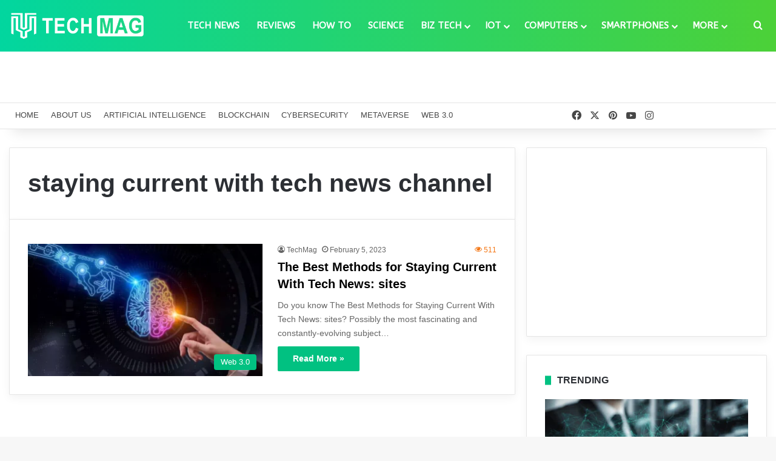

--- FILE ---
content_type: text/html; charset=UTF-8
request_url: https://techmag.com.pk/tag/staying-current-with-tech-news-channel/
body_size: 27646
content:
<!DOCTYPE html>
<html lang="en-US" class="" data-skin="light" prefix="og: https://ogp.me/ns#">
<head>
	<meta charset="UTF-8" />
	<link rel="profile" href="https://gmpg.org/xfn/11" />
	
<meta http-equiv='x-dns-prefetch-control' content='on'>
<link rel='dns-prefetch' href='//cdnjs.cloudflare.com' />
<link rel='dns-prefetch' href='//ajax.googleapis.com' />
<link rel='dns-prefetch' href='//fonts.googleapis.com' />
<link rel='dns-prefetch' href='//fonts.gstatic.com' />
<link rel='dns-prefetch' href='//s.gravatar.com' />
<link rel='dns-prefetch' href='//www.google-analytics.com' />
<link rel='preload' as='script' href='https://ajax.googleapis.com/ajax/libs/webfont/1/webfont.js'>

<!-- Search Engine Optimization by Rank Math PRO - https://rankmath.com/ -->
<title>staying current with tech news channel Archives &ndash; TechMag</title>
<meta name="robots" content="follow, index, max-snippet:-1, max-video-preview:-1, max-image-preview:large"/>
<link rel="canonical" href="https://techmag.com.pk/tag/staying-current-with-tech-news-channel/" />
<meta property="og:locale" content="en_US" />
<meta property="og:type" content="article" />
<meta property="og:title" content="staying current with tech news channel Archives &ndash; TechMag" />
<meta property="og:url" content="https://techmag.com.pk/tag/staying-current-with-tech-news-channel/" />
<meta property="og:site_name" content="Tech Mag" />
<meta property="article:publisher" content="https://www.facebook.com/TechMagPK" />
<meta property="og:image" content="https://techmag.com.pk/wp-content/uploads/2021/03/TechMag-Banner.png" />
<meta property="og:image:secure_url" content="https://techmag.com.pk/wp-content/uploads/2021/03/TechMag-Banner.png" />
<meta property="og:image:width" content="1280" />
<meta property="og:image:height" content="853" />
<meta property="og:image:alt" content="TechMag" />
<meta property="og:image:type" content="image/png" />
<meta name="twitter:card" content="summary_large_image" />
<meta name="twitter:title" content="staying current with tech news channel Archives &ndash; TechMag" />
<meta name="twitter:site" content="@TechMag_PK" />
<meta name="twitter:image" content="https://techmag.com.pk/wp-content/uploads/2021/03/TechMag-Banner.png" />
<script type="application/ld+json" class="rank-math-schema-pro">{"@context":"https://schema.org","@graph":[{"@type":"Place","@id":"https://techmag.com.pk/#place","address":{"@type":"PostalAddress","streetAddress":"Satellite Town","addressLocality":"Bahawalpur","addressRegion":"Punjab","postalCode":"63100","addressCountry":"Pakistan"}},{"@type":"Organization","@id":"https://techmag.com.pk/#organization","name":"TechMag","url":"https://techmag.com.pk","sameAs":["https://www.facebook.com/TechMagPK","https://twitter.com/TechMag_PK","https://twitter.com/TechMag_PK","https://www.instagram.com/techmagpk/","https://www.pinterest.com/techmagpk","https://www.youtube.com/@TechMagPK"],"email":"info@techmag.com.pk","address":{"@type":"PostalAddress","streetAddress":"Satellite Town","addressLocality":"Bahawalpur","addressRegion":"Punjab","postalCode":"63100","addressCountry":"Pakistan"},"logo":{"@type":"ImageObject","@id":"https://techmag.com.pk/#logo","url":"https://techmag.com.pk/wp-content/uploads/2020/12/Logo-4.png","contentUrl":"https://techmag.com.pk/wp-content/uploads/2020/12/Logo-4.png","caption":"Tech Mag","inLanguage":"en-US","width":"640","height":"640"},"contactPoint":[{"@type":"ContactPoint","telephone":"+923056258485","contactType":"customer support"}],"location":{"@id":"https://techmag.com.pk/#place"}},{"@type":"WebSite","@id":"https://techmag.com.pk/#website","url":"https://techmag.com.pk","name":"Tech Mag","alternateName":"TechMag Pakistan","publisher":{"@id":"https://techmag.com.pk/#organization"},"inLanguage":"en-US"},{"@type":"CollectionPage","@id":"https://techmag.com.pk/tag/staying-current-with-tech-news-channel/#webpage","url":"https://techmag.com.pk/tag/staying-current-with-tech-news-channel/","name":"staying current with tech news channel Archives &ndash; TechMag","isPartOf":{"@id":"https://techmag.com.pk/#website"},"inLanguage":"en-US"}]}</script>
<!-- /Rank Math WordPress SEO plugin -->

<link rel="alternate" type="application/rss+xml" title="TechMag &raquo; Feed" href="https://techmag.com.pk/feed/" />
<link rel="alternate" type="application/rss+xml" title="TechMag &raquo; Comments Feed" href="https://techmag.com.pk/comments/feed/" />
<link rel="alternate" type="application/rss+xml" title="TechMag &raquo; staying current with tech news channel Tag Feed" href="https://techmag.com.pk/tag/staying-current-with-tech-news-channel/feed/" />

		<style type="text/css">
			:root{				
			--tie-preset-gradient-1: linear-gradient(135deg, rgba(6, 147, 227, 1) 0%, rgb(155, 81, 224) 100%);
			--tie-preset-gradient-2: linear-gradient(135deg, rgb(122, 220, 180) 0%, rgb(0, 208, 130) 100%);
			--tie-preset-gradient-3: linear-gradient(135deg, rgba(252, 185, 0, 1) 0%, rgba(255, 105, 0, 1) 100%);
			--tie-preset-gradient-4: linear-gradient(135deg, rgba(255, 105, 0, 1) 0%, rgb(207, 46, 46) 100%);
			--tie-preset-gradient-5: linear-gradient(135deg, rgb(238, 238, 238) 0%, rgb(169, 184, 195) 100%);
			--tie-preset-gradient-6: linear-gradient(135deg, rgb(74, 234, 220) 0%, rgb(151, 120, 209) 20%, rgb(207, 42, 186) 40%, rgb(238, 44, 130) 60%, rgb(251, 105, 98) 80%, rgb(254, 248, 76) 100%);
			--tie-preset-gradient-7: linear-gradient(135deg, rgb(255, 206, 236) 0%, rgb(152, 150, 240) 100%);
			--tie-preset-gradient-8: linear-gradient(135deg, rgb(254, 205, 165) 0%, rgb(254, 45, 45) 50%, rgb(107, 0, 62) 100%);
			--tie-preset-gradient-9: linear-gradient(135deg, rgb(255, 203, 112) 0%, rgb(199, 81, 192) 50%, rgb(65, 88, 208) 100%);
			--tie-preset-gradient-10: linear-gradient(135deg, rgb(255, 245, 203) 0%, rgb(182, 227, 212) 50%, rgb(51, 167, 181) 100%);
			--tie-preset-gradient-11: linear-gradient(135deg, rgb(202, 248, 128) 0%, rgb(113, 206, 126) 100%);
			--tie-preset-gradient-12: linear-gradient(135deg, rgb(2, 3, 129) 0%, rgb(40, 116, 252) 100%);
			--tie-preset-gradient-13: linear-gradient(135deg, #4D34FA, #ad34fa);
			--tie-preset-gradient-14: linear-gradient(135deg, #0057FF, #31B5FF);
			--tie-preset-gradient-15: linear-gradient(135deg, #FF007A, #FF81BD);
			--tie-preset-gradient-16: linear-gradient(135deg, #14111E, #4B4462);
			--tie-preset-gradient-17: linear-gradient(135deg, #F32758, #FFC581);

			
					--main-nav-background: #FFFFFF;
					--main-nav-secondry-background: rgba(0,0,0,0.03);
					--main-nav-primary-color: #0088ff;
					--main-nav-contrast-primary-color: #FFFFFF;
					--main-nav-text-color: #2c2f34;
					--main-nav-secondry-text-color: rgba(0,0,0,0.5);
					--main-nav-main-border-color: rgba(0,0,0,0.1);
					--main-nav-secondry-border-color: rgba(0,0,0,0.08);
				--tie-buttons-color: #01c181;--tie-buttons-text: #ffffff;--tie-buttons-hover-color: #008f4f;--tie-buttons-hover-text: #FFFFFF;
			}
		</style>
	<meta name="viewport" content="width=device-width, initial-scale=1.0" />		<!-- This site uses the Google Analytics by MonsterInsights plugin v9.11.1 - Using Analytics tracking - https://www.monsterinsights.com/ -->
							<script src="//www.googletagmanager.com/gtag/js?id=G-C1K66PG890"  data-cfasync="false" data-wpfc-render="false" type="text/javascript" async></script>
			<script data-cfasync="false" data-wpfc-render="false" type="text/javascript">
				var mi_version = '9.11.1';
				var mi_track_user = true;
				var mi_no_track_reason = '';
								var MonsterInsightsDefaultLocations = {"page_location":"https:\/\/techmag.com.pk\/tag\/staying-current-with-tech-news-channel\/"};
								if ( typeof MonsterInsightsPrivacyGuardFilter === 'function' ) {
					var MonsterInsightsLocations = (typeof MonsterInsightsExcludeQuery === 'object') ? MonsterInsightsPrivacyGuardFilter( MonsterInsightsExcludeQuery ) : MonsterInsightsPrivacyGuardFilter( MonsterInsightsDefaultLocations );
				} else {
					var MonsterInsightsLocations = (typeof MonsterInsightsExcludeQuery === 'object') ? MonsterInsightsExcludeQuery : MonsterInsightsDefaultLocations;
				}

								var disableStrs = [
										'ga-disable-G-C1K66PG890',
									];

				/* Function to detect opted out users */
				function __gtagTrackerIsOptedOut() {
					for (var index = 0; index < disableStrs.length; index++) {
						if (document.cookie.indexOf(disableStrs[index] + '=true') > -1) {
							return true;
						}
					}

					return false;
				}

				/* Disable tracking if the opt-out cookie exists. */
				if (__gtagTrackerIsOptedOut()) {
					for (var index = 0; index < disableStrs.length; index++) {
						window[disableStrs[index]] = true;
					}
				}

				/* Opt-out function */
				function __gtagTrackerOptout() {
					for (var index = 0; index < disableStrs.length; index++) {
						document.cookie = disableStrs[index] + '=true; expires=Thu, 31 Dec 2099 23:59:59 UTC; path=/';
						window[disableStrs[index]] = true;
					}
				}

				if ('undefined' === typeof gaOptout) {
					function gaOptout() {
						__gtagTrackerOptout();
					}
				}
								window.dataLayer = window.dataLayer || [];

				window.MonsterInsightsDualTracker = {
					helpers: {},
					trackers: {},
				};
				if (mi_track_user) {
					function __gtagDataLayer() {
						dataLayer.push(arguments);
					}

					function __gtagTracker(type, name, parameters) {
						if (!parameters) {
							parameters = {};
						}

						if (parameters.send_to) {
							__gtagDataLayer.apply(null, arguments);
							return;
						}

						if (type === 'event') {
														parameters.send_to = monsterinsights_frontend.v4_id;
							var hookName = name;
							if (typeof parameters['event_category'] !== 'undefined') {
								hookName = parameters['event_category'] + ':' + name;
							}

							if (typeof MonsterInsightsDualTracker.trackers[hookName] !== 'undefined') {
								MonsterInsightsDualTracker.trackers[hookName](parameters);
							} else {
								__gtagDataLayer('event', name, parameters);
							}
							
						} else {
							__gtagDataLayer.apply(null, arguments);
						}
					}

					__gtagTracker('js', new Date());
					__gtagTracker('set', {
						'developer_id.dZGIzZG': true,
											});
					if ( MonsterInsightsLocations.page_location ) {
						__gtagTracker('set', MonsterInsightsLocations);
					}
										__gtagTracker('config', 'G-C1K66PG890', {"forceSSL":"true","link_attribution":"true"} );
										window.gtag = __gtagTracker;										(function () {
						/* https://developers.google.com/analytics/devguides/collection/analyticsjs/ */
						/* ga and __gaTracker compatibility shim. */
						var noopfn = function () {
							return null;
						};
						var newtracker = function () {
							return new Tracker();
						};
						var Tracker = function () {
							return null;
						};
						var p = Tracker.prototype;
						p.get = noopfn;
						p.set = noopfn;
						p.send = function () {
							var args = Array.prototype.slice.call(arguments);
							args.unshift('send');
							__gaTracker.apply(null, args);
						};
						var __gaTracker = function () {
							var len = arguments.length;
							if (len === 0) {
								return;
							}
							var f = arguments[len - 1];
							if (typeof f !== 'object' || f === null || typeof f.hitCallback !== 'function') {
								if ('send' === arguments[0]) {
									var hitConverted, hitObject = false, action;
									if ('event' === arguments[1]) {
										if ('undefined' !== typeof arguments[3]) {
											hitObject = {
												'eventAction': arguments[3],
												'eventCategory': arguments[2],
												'eventLabel': arguments[4],
												'value': arguments[5] ? arguments[5] : 1,
											}
										}
									}
									if ('pageview' === arguments[1]) {
										if ('undefined' !== typeof arguments[2]) {
											hitObject = {
												'eventAction': 'page_view',
												'page_path': arguments[2],
											}
										}
									}
									if (typeof arguments[2] === 'object') {
										hitObject = arguments[2];
									}
									if (typeof arguments[5] === 'object') {
										Object.assign(hitObject, arguments[5]);
									}
									if ('undefined' !== typeof arguments[1].hitType) {
										hitObject = arguments[1];
										if ('pageview' === hitObject.hitType) {
											hitObject.eventAction = 'page_view';
										}
									}
									if (hitObject) {
										action = 'timing' === arguments[1].hitType ? 'timing_complete' : hitObject.eventAction;
										hitConverted = mapArgs(hitObject);
										__gtagTracker('event', action, hitConverted);
									}
								}
								return;
							}

							function mapArgs(args) {
								var arg, hit = {};
								var gaMap = {
									'eventCategory': 'event_category',
									'eventAction': 'event_action',
									'eventLabel': 'event_label',
									'eventValue': 'event_value',
									'nonInteraction': 'non_interaction',
									'timingCategory': 'event_category',
									'timingVar': 'name',
									'timingValue': 'value',
									'timingLabel': 'event_label',
									'page': 'page_path',
									'location': 'page_location',
									'title': 'page_title',
									'referrer' : 'page_referrer',
								};
								for (arg in args) {
																		if (!(!args.hasOwnProperty(arg) || !gaMap.hasOwnProperty(arg))) {
										hit[gaMap[arg]] = args[arg];
									} else {
										hit[arg] = args[arg];
									}
								}
								return hit;
							}

							try {
								f.hitCallback();
							} catch (ex) {
							}
						};
						__gaTracker.create = newtracker;
						__gaTracker.getByName = newtracker;
						__gaTracker.getAll = function () {
							return [];
						};
						__gaTracker.remove = noopfn;
						__gaTracker.loaded = true;
						window['__gaTracker'] = __gaTracker;
					})();
									} else {
										console.log("");
					(function () {
						function __gtagTracker() {
							return null;
						}

						window['__gtagTracker'] = __gtagTracker;
						window['gtag'] = __gtagTracker;
					})();
									}
			</script>
							<!-- / Google Analytics by MonsterInsights -->
		<style id='wp-img-auto-sizes-contain-inline-css' type='text/css'>
img:is([sizes=auto i],[sizes^="auto," i]){contain-intrinsic-size:3000px 1500px}
/*# sourceURL=wp-img-auto-sizes-contain-inline-css */
</style>
<link rel='stylesheet' id='formidable-css' href='https://techmag.com.pk/wp-content/plugins/formidable/css/formidableforms.css?ver=1222553' type='text/css' media='all' />
<style id='wp-emoji-styles-inline-css' type='text/css'>

	img.wp-smiley, img.emoji {
		display: inline !important;
		border: none !important;
		box-shadow: none !important;
		height: 1em !important;
		width: 1em !important;
		margin: 0 0.07em !important;
		vertical-align: -0.1em !important;
		background: none !important;
		padding: 0 !important;
	}
/*# sourceURL=wp-emoji-styles-inline-css */
</style>
<link rel='stylesheet' id='kk-star-ratings-css' href='https://techmag.com.pk/wp-content/plugins/kk-star-ratings/src/core/public/css/kk-star-ratings.min.css?ver=5.4.10.3' type='text/css' media='all' />
<link rel='stylesheet' id='taqyeem-buttons-style-css' href='https://techmag.com.pk/wp-content/plugins/taqyeem-buttons/assets/style.css?ver=6.9' type='text/css' media='all' />
<link rel='stylesheet' id='theme-my-login-css' href='https://techmag.com.pk/wp-content/plugins/theme-my-login/assets/styles/theme-my-login.min.css?ver=7.1.14' type='text/css' media='all' />
<link rel='stylesheet' id='ez-toc-css' href='https://techmag.com.pk/wp-content/plugins/easy-table-of-contents/assets/css/screen.min.css?ver=2.0.80' type='text/css' media='all' />
<style id='ez-toc-inline-css' type='text/css'>
div#ez-toc-container .ez-toc-title {font-size: 140%;}div#ez-toc-container .ez-toc-title {font-weight: 700;}div#ez-toc-container ul li , div#ez-toc-container ul li a {font-size: 100%;}div#ez-toc-container ul li , div#ez-toc-container ul li a {font-weight: 400;}div#ez-toc-container nav ul ul li {font-size: 95%;}.ez-toc-box-title {font-weight: bold; margin-bottom: 10px; text-align: center; text-transform: uppercase; letter-spacing: 1px; color: #666; padding-bottom: 5px;position:absolute;top:-4%;left:5%;background-color: inherit;transition: top 0.3s ease;}.ez-toc-box-title.toc-closed {top:-25%;}
.ez-toc-container-direction {direction: ltr;}.ez-toc-counter ul{counter-reset: item ;}.ez-toc-counter nav ul li a::before {content: counters(item, '.', decimal) '. ';display: inline-block;counter-increment: item;flex-grow: 0;flex-shrink: 0;margin-right: .2em; float: left; }.ez-toc-widget-direction {direction: ltr;}.ez-toc-widget-container ul{counter-reset: item ;}.ez-toc-widget-container nav ul li a::before {content: counters(item, '.', decimal) '. ';display: inline-block;counter-increment: item;flex-grow: 0;flex-shrink: 0;margin-right: .2em; float: left; }
/*# sourceURL=ez-toc-inline-css */
</style>
<link rel='stylesheet' id='tie-css-base-css' href='https://techmag.com.pk/wp-content/themes/TechMag/assets/css/base.min.css?ver=7.3.9' type='text/css' media='all' />
<link rel='stylesheet' id='tie-css-styles-css' href='https://techmag.com.pk/wp-content/themes/TechMag/assets/css/style.min.css?ver=7.3.9' type='text/css' media='all' />
<link rel='stylesheet' id='tie-css-widgets-css' href='https://techmag.com.pk/wp-content/themes/TechMag/assets/css/widgets.min.css?ver=7.3.9' type='text/css' media='all' />
<link rel='stylesheet' id='tie-css-helpers-css' href='https://techmag.com.pk/wp-content/themes/TechMag/assets/css/helpers.min.css?ver=7.3.9' type='text/css' media='all' />
<link rel='stylesheet' id='tie-fontawesome5-css' href='https://techmag.com.pk/wp-content/themes/TechMag/assets/css/fontawesome.css?ver=7.3.9' type='text/css' media='all' />
<link rel='stylesheet' id='tie-css-ilightbox-css' href='https://techmag.com.pk/wp-content/themes/TechMag/assets/ilightbox/dark-skin/skin.css?ver=7.3.9' type='text/css' media='all' />
<link rel='stylesheet' id='tie-css-shortcodes-css' href='https://techmag.com.pk/wp-content/themes/TechMag/assets/css/plugins/shortcodes.min.css?ver=7.3.9' type='text/css' media='all' />
<link rel='stylesheet' id='taqyeem-styles-css' href='https://techmag.com.pk/wp-content/themes/TechMag/assets/css/plugins/taqyeem.min.css?ver=7.3.9' type='text/css' media='all' />
<style id='taqyeem-styles-inline-css' type='text/css'>
.wf-active #main-nav .main-menu > ul > li > a{font-family: 'ABeeZee';}#top-nav .top-menu > ul > li > a{font-size: 13px;font-weight: 500;text-transform: uppercase;}#main-nav .main-menu > ul > li > a{font-size: 15px;font-weight: 600;text-transform: uppercase;}#main-nav .main-menu > ul ul li a{font-size: 14px;font-weight: 500;text-transform: uppercase;}#mobile-menu li a{text-transform: uppercase;}#the-post .entry-content,#the-post .entry-content p{font-size: 16px;}#tie-wrapper .mag-box-title h3{font-size: 16px;font-weight: 700;}#footer .widget-title .the-subtitle{font-size: 16px;font-weight: 700;}#tie-wrapper .widget-title .the-subtitle,#tie-wrapper #comments-title,#tie-wrapper .comment-reply-title,#tie-wrapper .woocommerce-tabs .panel h2,#tie-wrapper .related.products h2,#tie-wrapper #bbpress-forums #new-post > fieldset.bbp-form > legend,#tie-wrapper .entry-content .review-box-header{font-size: 16px;font-weight: 700;}:root:root{--brand-color: #01c181;--dark-brand-color: #008f4f;--bright-color: #FFFFFF;--base-color: #2c2f34;}#footer-widgets-container{border-top: 8px solid #01c181;-webkit-box-shadow: 0 -5px 0 rgba(0,0,0,0.07); -moz-box-shadow: 0 -8px 0 rgba(0,0,0,0.07); box-shadow: 0 -8px 0 rgba(0,0,0,0.07);}#reading-position-indicator{box-shadow: 0 0 10px rgba( 1,193,129,0.7);}:root:root{--brand-color: #01c181;--dark-brand-color: #008f4f;--bright-color: #FFFFFF;--base-color: #2c2f34;}#footer-widgets-container{border-top: 8px solid #01c181;-webkit-box-shadow: 0 -5px 0 rgba(0,0,0,0.07); -moz-box-shadow: 0 -8px 0 rgba(0,0,0,0.07); box-shadow: 0 -8px 0 rgba(0,0,0,0.07);}#reading-position-indicator{box-shadow: 0 0 10px rgba( 1,193,129,0.7);}.tie-weather-widget.widget,.container-wrapper{box-shadow: 0 5px 15px 0 rgba(0,0,0,0.05);}.dark-skin .tie-weather-widget.widget,.dark-skin .container-wrapper{box-shadow: 0 5px 15px 0 rgba(0,0,0,0.2);}.main-slider .slide-bg,.main-slider .slide{background-position: center center;}#content a:hover{text-decoration: underline !important;}#tie-container a.post-title:hover,#tie-container .post-title a:hover,#tie-container .thumb-overlay .thumb-title a:hover{background-size: 100% 2px;text-decoration: none !important;}a.post-title,.post-title a{background-image: linear-gradient(to bottom,#000 0%,#000 98%);background-size: 0 1px;background-repeat: no-repeat;background-position: left 100%;color: #000;}.dark-skin a.post-title,.dark-skin .post-title a{color: #fff;background-image: linear-gradient(to bottom,#fff 0%,#fff 98%);}#header-notification-bar{--tie-buttons-color: #FFFFFF;--tie-buttons-border-color: #FFFFFF;--tie-buttons-hover-color: #e1e1e1;--tie-buttons-hover-text: #000000;}#header-notification-bar{--tie-buttons-text: #000000;}#top-nav,#top-nav .sub-menu,#top-nav .comp-sub-menu,#top-nav .ticker-content,#top-nav .ticker-swipe,.top-nav-boxed #top-nav .topbar-wrapper,.top-nav-dark .top-menu ul,#autocomplete-suggestions.search-in-top-nav{background-color : #ffffff;}#top-nav *,#autocomplete-suggestions.search-in-top-nav{border-color: rgba( #000000,0.08);}#top-nav .icon-basecloud-bg:after{color: #ffffff;}#top-nav a:not(:hover),#top-nav input,#top-nav #search-submit,#top-nav .fa-spinner,#top-nav .dropdown-social-icons li a span,#top-nav .components > li .social-link:not(:hover) span,#autocomplete-suggestions.search-in-top-nav a{color: #474747;}#top-nav input::-moz-placeholder{color: #474747;}#top-nav input:-moz-placeholder{color: #474747;}#top-nav input:-ms-input-placeholder{color: #474747;}#top-nav input::-webkit-input-placeholder{color: #474747;}#top-nav,.search-in-top-nav{--tie-buttons-color: #02d69f;--tie-buttons-border-color: #02d69f;--tie-buttons-text: #FFFFFF;--tie-buttons-hover-color: #00b881;}#top-nav a:hover,#top-nav .menu li:hover > a,#top-nav .menu > .tie-current-menu > a,#top-nav .components > li:hover > a,#top-nav .components #search-submit:hover,#autocomplete-suggestions.search-in-top-nav .post-title a:hover{color: #02d69f;}#top-nav,#top-nav .comp-sub-menu,#top-nav .tie-weather-widget{color: #4c4c4c;}#autocomplete-suggestions.search-in-top-nav .post-meta,#autocomplete-suggestions.search-in-top-nav .post-meta a:not(:hover){color: rgba( 76,76,76,0.7 );}#top-nav .weather-icon .icon-cloud,#top-nav .weather-icon .icon-basecloud-bg,#top-nav .weather-icon .icon-cloud-behind{color: #4c4c4c !important;}.main-nav-boxed .main-nav.fixed-nav,#main-nav{background: #02d69f;background: -webkit-linear-gradient(90deg,#4cd138,#02d69f );background: -moz-linear-gradient(90deg,#4cd138,#02d69f );background: -o-linear-gradient(90deg,#4cd138,#02d69f );background: linear-gradient(90deg,#02d69f,#4cd138 );}#main-nav .icon-basecloud-bg:after{color: inherit !important;}#main-nav,#main-nav .menu-sub-content,#main-nav .comp-sub-menu,#main-nav ul.cats-vertical li a.is-active,#main-nav ul.cats-vertical li a:hover,#autocomplete-suggestions.search-in-main-nav{background-color: rgb(39,212,108);}#main-nav{border-width: 0;}#theme-header #main-nav:not(.fixed-nav){bottom: 0;}#main-nav .icon-basecloud-bg:after{color: rgb(39,212,108);}#autocomplete-suggestions.search-in-main-nav{border-color: rgba(255,255,255,0.07);}.main-nav-boxed #main-nav .main-menu-wrapper{border-width: 0;}#main-nav a:not(:hover),#main-nav a.social-link:not(:hover) span,#main-nav .dropdown-social-icons li a span,#autocomplete-suggestions.search-in-main-nav a{color: #ffffff;}#theme-header:not(.main-nav-boxed) #main-nav,.main-nav-boxed .main-menu-wrapper{border-right: 0 none !important;border-left : 0 none !important;border-top : 0 none !important;}#theme-header:not(.main-nav-boxed) #main-nav,.main-nav-boxed .main-menu-wrapper{border-right: 0 none !important;border-left : 0 none !important;border-bottom : 0 none !important;}#main-nav,#main-nav input,#main-nav #search-submit,#main-nav .fa-spinner,#main-nav .comp-sub-menu,#main-nav .tie-weather-widget{color: #ffffff;}#main-nav input::-moz-placeholder{color: #ffffff;}#main-nav input:-moz-placeholder{color: #ffffff;}#main-nav input:-ms-input-placeholder{color: #ffffff;}#main-nav input::-webkit-input-placeholder{color: #ffffff;}#main-nav .mega-menu .post-meta,#main-nav .mega-menu .post-meta a,#autocomplete-suggestions.search-in-main-nav .post-meta{color: rgba(255,255,255,0.6);}#main-nav .weather-icon .icon-cloud,#main-nav .weather-icon .icon-basecloud-bg,#main-nav .weather-icon .icon-cloud-behind{color: #ffffff !important;}#footer{background-color: #1e1e1e;}#site-info{background-color: #353535;}#footer .posts-list-counter .posts-list-items li.widget-post-list:before{border-color: #1e1e1e;}#footer .timeline-widget a .date:before{border-color: rgba(30,30,30,0.8);}#footer .footer-boxed-widget-area,#footer textarea,#footer input:not([type=submit]),#footer select,#footer code,#footer kbd,#footer pre,#footer samp,#footer .show-more-button,#footer .slider-links .tie-slider-nav span,#footer #wp-calendar,#footer #wp-calendar tbody td,#footer #wp-calendar thead th,#footer .widget.buddypress .item-options a{border-color: rgba(255,255,255,0.1);}#footer .social-statistics-widget .white-bg li.social-icons-item a,#footer .widget_tag_cloud .tagcloud a,#footer .latest-tweets-widget .slider-links .tie-slider-nav span,#footer .widget_layered_nav_filters a{border-color: rgba(255,255,255,0.1);}#footer .social-statistics-widget .white-bg li:before{background: rgba(255,255,255,0.1);}.site-footer #wp-calendar tbody td{background: rgba(255,255,255,0.02);}#footer .white-bg .social-icons-item a span.followers span,#footer .circle-three-cols .social-icons-item a .followers-num,#footer .circle-three-cols .social-icons-item a .followers-name{color: rgba(255,255,255,0.8);}#footer .timeline-widget ul:before,#footer .timeline-widget a:not(:hover) .date:before{background-color: #000000;}#footer .widget-title,#footer .widget-title a:not(:hover){color: #ffffff;}#footer,#footer textarea,#footer input:not([type='submit']),#footer select,#footer #wp-calendar tbody,#footer .tie-slider-nav li span:not(:hover),#footer .widget_categories li a:before,#footer .widget_product_categories li a:before,#footer .widget_layered_nav li a:before,#footer .widget_archive li a:before,#footer .widget_nav_menu li a:before,#footer .widget_meta li a:before,#footer .widget_pages li a:before,#footer .widget_recent_entries li a:before,#footer .widget_display_forums li a:before,#footer .widget_display_views li a:before,#footer .widget_rss li a:before,#footer .widget_display_stats dt:before,#footer .subscribe-widget-content h3,#footer .about-author .social-icons a:not(:hover) span{color: #ffffff;}#footer post-widget-body .meta-item,#footer .post-meta,#footer .stream-title,#footer.dark-skin .timeline-widget .date,#footer .wp-caption .wp-caption-text,#footer .rss-date{color: rgba(255,255,255,0.7);}#footer input::-moz-placeholder{color: #ffffff;}#footer input:-moz-placeholder{color: #ffffff;}#footer input:-ms-input-placeholder{color: #ffffff;}#footer input::-webkit-input-placeholder{color: #ffffff;}.site-footer.dark-skin a:hover,#footer .stars-rating-active,#footer .twitter-icon-wrap span,.block-head-4.magazine2 #footer .tabs li a{color: #01c181;}#footer .circle_bar{stroke: #01c181;}#footer .widget.buddypress .item-options a.selected,#footer .widget.buddypress .item-options a.loading,#footer .tie-slider-nav span:hover,.block-head-4.magazine2 #footer .tabs{border-color: #01c181;}.magazine2:not(.block-head-4) #footer .tabs a:hover,.magazine2:not(.block-head-4) #footer .tabs .active a,.magazine1 #footer .tabs a:hover,.magazine1 #footer .tabs .active a,.block-head-4.magazine2 #footer .tabs.tabs .active a,.block-head-4.magazine2 #footer .tabs > .active a:before,.block-head-4.magazine2 #footer .tabs > li.active:nth-child(n) a:after,#footer .digital-rating-static,#footer .timeline-widget li a:hover .date:before,#footer #wp-calendar #today,#footer .posts-list-counter .posts-list-items li.widget-post-list:before,#footer .cat-counter span,#footer.dark-skin .the-global-title:after,#footer .button,#footer [type='submit'],#footer .spinner > div,#footer .widget.buddypress .item-options a.selected,#footer .widget.buddypress .item-options a.loading,#footer .tie-slider-nav span:hover,#footer .fullwidth-area .tagcloud a:hover{background-color: #01c181;color: #FFFFFF;}.block-head-4.magazine2 #footer .tabs li a:hover{color: #00a363;}.block-head-4.magazine2 #footer .tabs.tabs .active a:hover,#footer .widget.buddypress .item-options a.selected,#footer .widget.buddypress .item-options a.loading,#footer .tie-slider-nav span:hover{color: #FFFFFF !important;}#footer .button:hover,#footer [type='submit']:hover{background-color: #00a363;color: #FFFFFF;}#site-info,#site-info ul.social-icons li a:not(:hover) span{color: #ffffff;}#footer .site-info a:not(:hover){color: #ffffff;}@media (min-width: 1200px){.container{width: auto;}}.boxed-layout #tie-wrapper,.boxed-layout .fixed-nav{max-width: 1310px;}@media (min-width: 1280px){.container,.wide-next-prev-slider-wrapper .slider-main-container{max-width: 1280px;}}.meta-views.meta-item .tie-icon-fire:before{content: "\f06e" !important;}.mobile-header-components li.custom-menu-link > a,#mobile-menu-icon .menu-text{color: #ffffff!important;}#mobile-menu-icon .nav-icon,#mobile-menu-icon .nav-icon:before,#mobile-menu-icon .nav-icon:after{background-color: #ffffff!important;}@media (max-width: 991px){#theme-header.has-normal-width-logo #logo img {width:220px !important;max-width:100% !important;height: auto !important;max-height: 200px !important;}}
/*# sourceURL=taqyeem-styles-inline-css */
</style>
<script type="text/javascript" src="https://techmag.com.pk/wp-content/plugins/google-analytics-for-wordpress/assets/js/frontend-gtag.min.js?ver=9.11.1" id="monsterinsights-frontend-script-js" async="async" data-wp-strategy="async"></script>
<script data-cfasync="false" data-wpfc-render="false" type="text/javascript" id='monsterinsights-frontend-script-js-extra'>/* <![CDATA[ */
var monsterinsights_frontend = {"js_events_tracking":"true","download_extensions":"doc,pdf,ppt,zip,xls,docx,pptx,xlsx","inbound_paths":"[{\"path\":\"\\\/go\\\/\",\"label\":\"affiliate\"},{\"path\":\"\\\/recommend\\\/\",\"label\":\"affiliate\"}]","home_url":"https:\/\/techmag.com.pk","hash_tracking":"false","v4_id":"G-C1K66PG890"};/* ]]> */
</script>
<script type="text/javascript" src="https://techmag.com.pk/wp-includes/js/jquery/jquery.min.js?ver=3.7.1" id="jquery-core-js"></script>
<script type="text/javascript" src="https://techmag.com.pk/wp-includes/js/jquery/jquery-migrate.min.js?ver=3.4.1" id="jquery-migrate-js"></script>
<link rel="https://api.w.org/" href="https://techmag.com.pk/wp-json/" /><link rel="alternate" title="JSON" type="application/json" href="https://techmag.com.pk/wp-json/wp/v2/tags/3600" /><link rel="EditURI" type="application/rsd+xml" title="RSD" href="https://techmag.com.pk/xmlrpc.php?rsd" />
<meta name="generator" content="WordPress 6.9" />
<meta name="bm-site-verification" content="e1b611eeae1a27ae375f6332c1091e66f58d622f">
<script async src="https://pagead2.googlesyndication.com/pagead/js/adsbygoogle.js?client=ca-pub-6174937378546510"
     crossorigin="anonymous"></script>

<script type="text/javascript">
      function nocontext(e) {
        var clickedTag = (e==null) ? event.srcElement.tagName : e.target.tagName;
        if (clickedTag == "IMG")
          return false;
      }
      document.oncontextmenu = nocontext;
    </script><script type='text/javascript'>
/* <![CDATA[ */
var taqyeem = {"ajaxurl":"https://techmag.com.pk/wp-admin/admin-ajax.php" , "your_rating":"Your Rating:"};
/* ]]> */
</script>

<meta http-equiv="X-UA-Compatible" content="IE=edge"><meta name="publication-media-verification" content="2624749c4d444f4ca2adc44b2cb5faeb">
<meta name="publication-media-verification" content="513cf640885f4a5bac85f323134c1976">
<script type="text/javascript" id="google_gtagjs" src="https://www.googletagmanager.com/gtag/js?id=G-C1K66PG890" async="async"></script>
<script type="text/javascript" id="google_gtagjs-inline">
/* <![CDATA[ */
window.dataLayer = window.dataLayer || [];function gtag(){dataLayer.push(arguments);}gtag('js', new Date());gtag('config', 'G-C1K66PG890', {} );
/* ]]> */
</script>
<link rel="icon" href="https://techmag.com.pk/wp-content/uploads/2020/06/cropped-Logo-4-1-32x32.png" sizes="32x32" />
<link rel="icon" href="https://techmag.com.pk/wp-content/uploads/2020/06/cropped-Logo-4-1-192x192.png" sizes="192x192" />
<link rel="apple-touch-icon" href="https://techmag.com.pk/wp-content/uploads/2020/06/cropped-Logo-4-1-180x180.png" />
<meta name="msapplication-TileImage" content="https://techmag.com.pk/wp-content/uploads/2020/06/cropped-Logo-4-1-270x270.png" />
<style id='global-styles-inline-css' type='text/css'>
:root{--wp--preset--aspect-ratio--square: 1;--wp--preset--aspect-ratio--4-3: 4/3;--wp--preset--aspect-ratio--3-4: 3/4;--wp--preset--aspect-ratio--3-2: 3/2;--wp--preset--aspect-ratio--2-3: 2/3;--wp--preset--aspect-ratio--16-9: 16/9;--wp--preset--aspect-ratio--9-16: 9/16;--wp--preset--color--black: #000000;--wp--preset--color--cyan-bluish-gray: #abb8c3;--wp--preset--color--white: #ffffff;--wp--preset--color--pale-pink: #f78da7;--wp--preset--color--vivid-red: #cf2e2e;--wp--preset--color--luminous-vivid-orange: #ff6900;--wp--preset--color--luminous-vivid-amber: #fcb900;--wp--preset--color--light-green-cyan: #7bdcb5;--wp--preset--color--vivid-green-cyan: #00d084;--wp--preset--color--pale-cyan-blue: #8ed1fc;--wp--preset--color--vivid-cyan-blue: #0693e3;--wp--preset--color--vivid-purple: #9b51e0;--wp--preset--color--global-color: #01c181;--wp--preset--gradient--vivid-cyan-blue-to-vivid-purple: linear-gradient(135deg,rgb(6,147,227) 0%,rgb(155,81,224) 100%);--wp--preset--gradient--light-green-cyan-to-vivid-green-cyan: linear-gradient(135deg,rgb(122,220,180) 0%,rgb(0,208,130) 100%);--wp--preset--gradient--luminous-vivid-amber-to-luminous-vivid-orange: linear-gradient(135deg,rgb(252,185,0) 0%,rgb(255,105,0) 100%);--wp--preset--gradient--luminous-vivid-orange-to-vivid-red: linear-gradient(135deg,rgb(255,105,0) 0%,rgb(207,46,46) 100%);--wp--preset--gradient--very-light-gray-to-cyan-bluish-gray: linear-gradient(135deg,rgb(238,238,238) 0%,rgb(169,184,195) 100%);--wp--preset--gradient--cool-to-warm-spectrum: linear-gradient(135deg,rgb(74,234,220) 0%,rgb(151,120,209) 20%,rgb(207,42,186) 40%,rgb(238,44,130) 60%,rgb(251,105,98) 80%,rgb(254,248,76) 100%);--wp--preset--gradient--blush-light-purple: linear-gradient(135deg,rgb(255,206,236) 0%,rgb(152,150,240) 100%);--wp--preset--gradient--blush-bordeaux: linear-gradient(135deg,rgb(254,205,165) 0%,rgb(254,45,45) 50%,rgb(107,0,62) 100%);--wp--preset--gradient--luminous-dusk: linear-gradient(135deg,rgb(255,203,112) 0%,rgb(199,81,192) 50%,rgb(65,88,208) 100%);--wp--preset--gradient--pale-ocean: linear-gradient(135deg,rgb(255,245,203) 0%,rgb(182,227,212) 50%,rgb(51,167,181) 100%);--wp--preset--gradient--electric-grass: linear-gradient(135deg,rgb(202,248,128) 0%,rgb(113,206,126) 100%);--wp--preset--gradient--midnight: linear-gradient(135deg,rgb(2,3,129) 0%,rgb(40,116,252) 100%);--wp--preset--font-size--small: 13px;--wp--preset--font-size--medium: 20px;--wp--preset--font-size--large: 36px;--wp--preset--font-size--x-large: 42px;--wp--preset--spacing--20: 0.44rem;--wp--preset--spacing--30: 0.67rem;--wp--preset--spacing--40: 1rem;--wp--preset--spacing--50: 1.5rem;--wp--preset--spacing--60: 2.25rem;--wp--preset--spacing--70: 3.38rem;--wp--preset--spacing--80: 5.06rem;--wp--preset--shadow--natural: 6px 6px 9px rgba(0, 0, 0, 0.2);--wp--preset--shadow--deep: 12px 12px 50px rgba(0, 0, 0, 0.4);--wp--preset--shadow--sharp: 6px 6px 0px rgba(0, 0, 0, 0.2);--wp--preset--shadow--outlined: 6px 6px 0px -3px rgb(255, 255, 255), 6px 6px rgb(0, 0, 0);--wp--preset--shadow--crisp: 6px 6px 0px rgb(0, 0, 0);}:where(.is-layout-flex){gap: 0.5em;}:where(.is-layout-grid){gap: 0.5em;}body .is-layout-flex{display: flex;}.is-layout-flex{flex-wrap: wrap;align-items: center;}.is-layout-flex > :is(*, div){margin: 0;}body .is-layout-grid{display: grid;}.is-layout-grid > :is(*, div){margin: 0;}:where(.wp-block-columns.is-layout-flex){gap: 2em;}:where(.wp-block-columns.is-layout-grid){gap: 2em;}:where(.wp-block-post-template.is-layout-flex){gap: 1.25em;}:where(.wp-block-post-template.is-layout-grid){gap: 1.25em;}.has-black-color{color: var(--wp--preset--color--black) !important;}.has-cyan-bluish-gray-color{color: var(--wp--preset--color--cyan-bluish-gray) !important;}.has-white-color{color: var(--wp--preset--color--white) !important;}.has-pale-pink-color{color: var(--wp--preset--color--pale-pink) !important;}.has-vivid-red-color{color: var(--wp--preset--color--vivid-red) !important;}.has-luminous-vivid-orange-color{color: var(--wp--preset--color--luminous-vivid-orange) !important;}.has-luminous-vivid-amber-color{color: var(--wp--preset--color--luminous-vivid-amber) !important;}.has-light-green-cyan-color{color: var(--wp--preset--color--light-green-cyan) !important;}.has-vivid-green-cyan-color{color: var(--wp--preset--color--vivid-green-cyan) !important;}.has-pale-cyan-blue-color{color: var(--wp--preset--color--pale-cyan-blue) !important;}.has-vivid-cyan-blue-color{color: var(--wp--preset--color--vivid-cyan-blue) !important;}.has-vivid-purple-color{color: var(--wp--preset--color--vivid-purple) !important;}.has-black-background-color{background-color: var(--wp--preset--color--black) !important;}.has-cyan-bluish-gray-background-color{background-color: var(--wp--preset--color--cyan-bluish-gray) !important;}.has-white-background-color{background-color: var(--wp--preset--color--white) !important;}.has-pale-pink-background-color{background-color: var(--wp--preset--color--pale-pink) !important;}.has-vivid-red-background-color{background-color: var(--wp--preset--color--vivid-red) !important;}.has-luminous-vivid-orange-background-color{background-color: var(--wp--preset--color--luminous-vivid-orange) !important;}.has-luminous-vivid-amber-background-color{background-color: var(--wp--preset--color--luminous-vivid-amber) !important;}.has-light-green-cyan-background-color{background-color: var(--wp--preset--color--light-green-cyan) !important;}.has-vivid-green-cyan-background-color{background-color: var(--wp--preset--color--vivid-green-cyan) !important;}.has-pale-cyan-blue-background-color{background-color: var(--wp--preset--color--pale-cyan-blue) !important;}.has-vivid-cyan-blue-background-color{background-color: var(--wp--preset--color--vivid-cyan-blue) !important;}.has-vivid-purple-background-color{background-color: var(--wp--preset--color--vivid-purple) !important;}.has-black-border-color{border-color: var(--wp--preset--color--black) !important;}.has-cyan-bluish-gray-border-color{border-color: var(--wp--preset--color--cyan-bluish-gray) !important;}.has-white-border-color{border-color: var(--wp--preset--color--white) !important;}.has-pale-pink-border-color{border-color: var(--wp--preset--color--pale-pink) !important;}.has-vivid-red-border-color{border-color: var(--wp--preset--color--vivid-red) !important;}.has-luminous-vivid-orange-border-color{border-color: var(--wp--preset--color--luminous-vivid-orange) !important;}.has-luminous-vivid-amber-border-color{border-color: var(--wp--preset--color--luminous-vivid-amber) !important;}.has-light-green-cyan-border-color{border-color: var(--wp--preset--color--light-green-cyan) !important;}.has-vivid-green-cyan-border-color{border-color: var(--wp--preset--color--vivid-green-cyan) !important;}.has-pale-cyan-blue-border-color{border-color: var(--wp--preset--color--pale-cyan-blue) !important;}.has-vivid-cyan-blue-border-color{border-color: var(--wp--preset--color--vivid-cyan-blue) !important;}.has-vivid-purple-border-color{border-color: var(--wp--preset--color--vivid-purple) !important;}.has-vivid-cyan-blue-to-vivid-purple-gradient-background{background: var(--wp--preset--gradient--vivid-cyan-blue-to-vivid-purple) !important;}.has-light-green-cyan-to-vivid-green-cyan-gradient-background{background: var(--wp--preset--gradient--light-green-cyan-to-vivid-green-cyan) !important;}.has-luminous-vivid-amber-to-luminous-vivid-orange-gradient-background{background: var(--wp--preset--gradient--luminous-vivid-amber-to-luminous-vivid-orange) !important;}.has-luminous-vivid-orange-to-vivid-red-gradient-background{background: var(--wp--preset--gradient--luminous-vivid-orange-to-vivid-red) !important;}.has-very-light-gray-to-cyan-bluish-gray-gradient-background{background: var(--wp--preset--gradient--very-light-gray-to-cyan-bluish-gray) !important;}.has-cool-to-warm-spectrum-gradient-background{background: var(--wp--preset--gradient--cool-to-warm-spectrum) !important;}.has-blush-light-purple-gradient-background{background: var(--wp--preset--gradient--blush-light-purple) !important;}.has-blush-bordeaux-gradient-background{background: var(--wp--preset--gradient--blush-bordeaux) !important;}.has-luminous-dusk-gradient-background{background: var(--wp--preset--gradient--luminous-dusk) !important;}.has-pale-ocean-gradient-background{background: var(--wp--preset--gradient--pale-ocean) !important;}.has-electric-grass-gradient-background{background: var(--wp--preset--gradient--electric-grass) !important;}.has-midnight-gradient-background{background: var(--wp--preset--gradient--midnight) !important;}.has-small-font-size{font-size: var(--wp--preset--font-size--small) !important;}.has-medium-font-size{font-size: var(--wp--preset--font-size--medium) !important;}.has-large-font-size{font-size: var(--wp--preset--font-size--large) !important;}.has-x-large-font-size{font-size: var(--wp--preset--font-size--x-large) !important;}
/*# sourceURL=global-styles-inline-css */
</style>
</head>

<body id="tie-body" class="archive tag tag-staying-current-with-tech-news-channel tag-3600 wp-theme-TechMag tie-no-js wrapper-has-shadow block-head-8 magazine1 is-desktop is-header-layout-4 sidebar-right has-sidebar">



<div class="background-overlay">

	<div id="tie-container" class="site tie-container">

		
		<div id="tie-wrapper">

			
<header id="theme-header" class="theme-header header-layout-4 header-layout-1 main-nav-light main-nav-default-light main-nav-below no-stream-item top-nav-active top-nav-light top-nav-default-light top-nav-below top-nav-below-main-nav has-shadow is-stretch-header has-normal-width-logo mobile-header-centered">
	
<div class="main-nav-wrapper">
	<nav id="main-nav" data-skin="search-in-main-nav" class="main-nav header-nav live-search-parent menu-style-solid-bg" style="line-height:85px" aria-label="Primary Navigation">
		<div class="container">

			<div class="main-menu-wrapper">

				<div id="mobile-header-components-area_1" class="mobile-header-components"><ul class="components"><li class="mobile-component_menu custom-menu-link"><a href="#" id="mobile-menu-icon" class=""><span class="tie-mobile-menu-icon nav-icon is-layout-1"></span><span class="screen-reader-text">Menu</span></a></li></ul></div>
						<div class="header-layout-1-logo" style="width:280px">
							
		<div id="logo" class="image-logo" >

			
			<a title="TechMag" href="https://techmag.com.pk/">
				
				<picture class="tie-logo-default tie-logo-picture">
					<source class="tie-logo-source-default tie-logo-source" srcset="https://techmag.com.pk/wp-content/uploads/2024/10/TechMag.png" media="(max-width:991px)">
					<source class="tie-logo-source-default tie-logo-source" srcset="https://techmag.com.pk/wp-content/uploads/2024/10/TechMag.png">
					<img class="tie-logo-img-default tie-logo-img" src="https://techmag.com.pk/wp-content/uploads/2024/10/TechMag.png" alt="TechMag" width="280" height="45" style="max-height:45px !important; width: auto;" />
				</picture>
						</a>

			
		</div><!-- #logo /-->

								</div>

						<div id="mobile-header-components-area_2" class="mobile-header-components"><ul class="components"><li class="mobile-component_search custom-menu-link">
				<a href="#" class="tie-search-trigger-mobile">
					<span class="tie-icon-search tie-search-icon" aria-hidden="true"></span>
					<span class="screen-reader-text">Search for</span>
				</a>
			</li></ul></div>
				<div id="menu-components-wrap">

					
		<div id="sticky-logo" class="image-logo">

			
			<a title="TechMag" href="https://techmag.com.pk/">
				
				<picture class="tie-logo-default tie-logo-picture">
					<source class="tie-logo-source-default tie-logo-source" srcset="https://techmag.com.pk/wp-content/uploads/2024/10/TechMag.png">
					<img class="tie-logo-img-default tie-logo-img" src="https://techmag.com.pk/wp-content/uploads/2024/10/TechMag.png" alt="TechMag" style="max-height:45px; width: auto;" />
				</picture>
						</a>

			
		</div><!-- #Sticky-logo /-->

		<div class="flex-placeholder"></div>
		
					<div class="main-menu main-menu-wrap">
						<div id="main-nav-menu" class="main-menu header-menu"><ul id="menu-main-navigation" class="menu"><li id="menu-item-6010" class="menu-item menu-item-type-taxonomy menu-item-object-category menu-item-6010"><a href="https://techmag.com.pk/tech-news/">Tech News</a></li>
<li id="menu-item-98" class="menu-item menu-item-type-taxonomy menu-item-object-category menu-item-98"><a href="https://techmag.com.pk/reviews/">Reviews</a></li>
<li id="menu-item-127" class="menu-item menu-item-type-taxonomy menu-item-object-category menu-item-127"><a href="https://techmag.com.pk/how-to/">How To</a></li>
<li id="menu-item-134" class="menu-item menu-item-type-taxonomy menu-item-object-category menu-item-134"><a href="https://techmag.com.pk/science/">Science</a></li>
<li id="menu-item-118" class="menu-item menu-item-type-taxonomy menu-item-object-category menu-item-has-children menu-item-118"><a href="https://techmag.com.pk/business/">Biz Tech</a>
<ul class="sub-menu menu-sub-content">
	<li id="menu-item-123" class="menu-item menu-item-type-taxonomy menu-item-object-category menu-item-123"><a href="https://techmag.com.pk/entrepreneurship/">Entrepreneurship</a></li>
	<li id="menu-item-136" class="menu-item menu-item-type-taxonomy menu-item-object-category menu-item-136"><a href="https://techmag.com.pk/startups/">Startups</a></li>
	<li id="menu-item-130" class="menu-item menu-item-type-taxonomy menu-item-object-category menu-item-130"><a href="https://techmag.com.pk/leadership/">Leadership</a></li>
</ul>
</li>
<li id="menu-item-128" class="menu-item menu-item-type-taxonomy menu-item-object-category menu-item-has-children menu-item-128"><a href="https://techmag.com.pk/iot/">IoT</a>
<ul class="sub-menu menu-sub-content">
	<li id="menu-item-117" class="menu-item menu-item-type-taxonomy menu-item-object-category menu-item-117"><a href="https://techmag.com.pk/blockchain/">Blockchain</a></li>
	<li id="menu-item-120" class="menu-item menu-item-type-taxonomy menu-item-object-category menu-item-120"><a href="https://techmag.com.pk/cryptocurrency/">Cryptocurrency</a></li>
</ul>
</li>
<li id="menu-item-119" class="menu-item menu-item-type-taxonomy menu-item-object-category menu-item-has-children menu-item-119"><a href="https://techmag.com.pk/computers/">Computers</a>
<ul class="sub-menu menu-sub-content">
	<li id="menu-item-2332" class="menu-item menu-item-type-taxonomy menu-item-object-category menu-item-2332"><a href="https://techmag.com.pk/laptops/">Laptops</a></li>
	<li id="menu-item-142" class="menu-item menu-item-type-taxonomy menu-item-object-category menu-item-142"><a href="https://techmag.com.pk/software/">Software</a></li>
	<li id="menu-item-125" class="menu-item menu-item-type-taxonomy menu-item-object-category menu-item-125"><a href="https://techmag.com.pk/gaming/">Gaming</a></li>
</ul>
</li>
<li id="menu-item-135" class="menu-item menu-item-type-taxonomy menu-item-object-category menu-item-has-children menu-item-135"><a href="https://techmag.com.pk/smartphones/">Smartphones</a>
<ul class="sub-menu menu-sub-content">
	<li id="menu-item-124" class="menu-item menu-item-type-taxonomy menu-item-object-category menu-item-124"><a href="https://techmag.com.pk/gadgets/">Gadgets</a></li>
</ul>
</li>
<li id="menu-item-7548" class="menu-item menu-item-type-custom menu-item-object-custom menu-item-has-children menu-item-7548"><a href="#">More</a>
<ul class="sub-menu menu-sub-content">
	<li id="menu-item-116" class="menu-item menu-item-type-taxonomy menu-item-object-category menu-item-116"><a href="https://techmag.com.pk/artificial-intelligence/">Artificial Intelligence</a></li>
	<li id="menu-item-122" class="menu-item menu-item-type-taxonomy menu-item-object-category menu-item-122"><a href="https://techmag.com.pk/digital-pakistan/">Digital Pakistan</a></li>
	<li id="menu-item-138" class="menu-item menu-item-type-taxonomy menu-item-object-category menu-item-138"><a href="https://techmag.com.pk/telecom/">Telecom</a></li>
	<li id="menu-item-126" class="menu-item menu-item-type-taxonomy menu-item-object-category menu-item-126"><a href="https://techmag.com.pk/health/">Health &amp; Fitness</a></li>
	<li id="menu-item-1592" class="menu-item menu-item-type-taxonomy menu-item-object-category menu-item-1592"><a href="https://techmag.com.pk/covid-19/">COVID-19</a></li>
	<li id="menu-item-5140" class="menu-item menu-item-type-taxonomy menu-item-object-category menu-item-5140"><a href="https://techmag.com.pk/travel/">Travel</a></li>
	<li id="menu-item-5141" class="menu-item menu-item-type-taxonomy menu-item-object-category menu-item-5141"><a href="https://techmag.com.pk/lifestyle/">Lifestyle</a></li>
</ul>
</li>
</ul></div>					</div><!-- .main-menu /-->

					<ul class="components">			<li class="search-compact-icon menu-item custom-menu-link">
				<a href="#" class="tie-search-trigger">
					<span class="tie-icon-search tie-search-icon" aria-hidden="true"></span>
					<span class="screen-reader-text">Search for</span>
				</a>
			</li>
			</ul><!-- Components -->
				</div><!-- #menu-components-wrap /-->
			</div><!-- .main-menu-wrapper /-->
		</div><!-- .container /-->

			</nav><!-- #main-nav /-->
</div><!-- .main-nav-wrapper /-->


<nav id="top-nav"  class="has-menu-components top-nav header-nav" aria-label="Secondary Navigation">
	<div class="container">
		<div class="topbar-wrapper">

			
			<div class="tie-alignleft">
				<div class="top-menu header-menu"><ul id="menu-topbar-navigation" class="menu"><li id="menu-item-7616" class="menu-item menu-item-type-custom menu-item-object-custom menu-item-home menu-item-7616"><a href="https://techmag.com.pk/">Home</a></li>
<li id="menu-item-7618" class="menu-item menu-item-type-post_type menu-item-object-page menu-item-7618"><a href="https://techmag.com.pk/about-us/">About Us</a></li>
<li id="menu-item-8357" class="menu-item menu-item-type-taxonomy menu-item-object-category menu-item-8357"><a href="https://techmag.com.pk/artificial-intelligence/">Artificial Intelligence</a></li>
<li id="menu-item-8358" class="menu-item menu-item-type-taxonomy menu-item-object-category menu-item-8358"><a href="https://techmag.com.pk/blockchain/">Blockchain</a></li>
<li id="menu-item-8359" class="menu-item menu-item-type-taxonomy menu-item-object-category menu-item-8359"><a href="https://techmag.com.pk/cybersecurity/">Cybersecurity</a></li>
<li id="menu-item-8360" class="menu-item menu-item-type-taxonomy menu-item-object-category menu-item-8360"><a href="https://techmag.com.pk/metaverse/">Metaverse</a></li>
<li id="menu-item-8361" class="menu-item menu-item-type-taxonomy menu-item-object-category menu-item-8361"><a href="https://techmag.com.pk/web-3-0/">Web 3.0</a></li>
</ul></div>			</div><!-- .tie-alignleft /-->

			<div class="tie-alignright">
				<ul class="components"> <li class="social-icons-item"><a class="social-link facebook-social-icon" rel="external noopener nofollow" target="_blank" href="https://www.facebook.com/TechMagPK"><span class="tie-social-icon tie-icon-facebook"></span><span class="screen-reader-text">Facebook</span></a></li><li class="social-icons-item"><a class="social-link twitter-social-icon" rel="external noopener nofollow" target="_blank" href="https://twitter.com/TechMag_PK"><span class="tie-social-icon tie-icon-twitter"></span><span class="screen-reader-text">X</span></a></li><li class="social-icons-item"><a class="social-link pinterest-social-icon" rel="external noopener nofollow" target="_blank" href="https://www.pinterest.com/techmagpk"><span class="tie-social-icon tie-icon-pinterest"></span><span class="screen-reader-text">Pinterest</span></a></li><li class="social-icons-item"><a class="social-link youtube-social-icon" rel="external noopener nofollow" target="_blank" href="https://www.youtube.com/@TechMagPK"><span class="tie-social-icon tie-icon-youtube"></span><span class="screen-reader-text">YouTube</span></a></li><li class="social-icons-item"><a class="social-link instagram-social-icon" rel="external noopener nofollow" target="_blank" href="https://www.instagram.com/techmagpk/"><span class="tie-social-icon tie-icon-instagram"></span><span class="screen-reader-text">Instagram</span></a></li> </ul><!-- Components -->			</div><!-- .tie-alignright /-->

		</div><!-- .topbar-wrapper /-->
	</div><!-- .container /-->
</nav><!-- #top-nav /-->
</header>

<div id="content" class="site-content container"><div id="main-content-row" class="tie-row main-content-row">
	<div class="main-content tie-col-md-8 tie-col-xs-12" role="main">

		

			<header id="tag-title-section" class="entry-header-outer container-wrapper archive-title-wrapper">
				<h1 class="page-title">staying current with tech news channel</h1>			</header><!-- .entry-header-outer /-->

			
		<div class="mag-box wide-post-box">
			<div class="container-wrapper">
				<div class="mag-box-container clearfix">
					<ul id="posts-container" data-layout="default" data-settings="{'uncropped_image':'jannah-image-post','category_meta':true,'post_meta':true,'excerpt':'true','excerpt_length':'20','read_more':'true','read_more_text':false,'media_overlay':true,'title_length':0,'is_full':false,'is_category':false}" class="posts-items">
<li class="post-item  post-5063 post type-post status-publish format-standard has-post-thumbnail category-web-3-0 category-business category-digital-marketing category-laptops category-social-media category-software category-tech-news tag-staying-current-with-tech-news-app tag-staying-current-with-tech-news-articles tag-staying-current-with-tech-news-background tag-staying-current-with-tech-news-blog tag-staying-current-with-tech-news-blogspot tag-staying-current-with-tech-news-channel tie-standard">

	
			<a aria-label="The Best Methods for Staying Current With Tech News: sites" href="https://techmag.com.pk/the-best-methods-for-staying-current-with-tech-news-sites/" class="post-thumb"><span class="post-cat-wrap"><span class="post-cat tie-cat-2483">Web 3.0</span></span>
			<div class="post-thumb-overlay-wrap">
				<div class="post-thumb-overlay">
					<span class="tie-icon tie-media-icon"></span>
				</div>
			</div>
		<img width="390" height="220" src="https://techmag.com.pk/wp-content/uploads/2023/02/a-to-z-of-technology-top-tech-news-of-2021-at-a-glance-1-1280x720-1-390x220.webp" class="attachment-jannah-image-large size-jannah-image-large wp-post-image" alt="The Best Methods for Staying Current With Tech News: sites" decoding="async" fetchpriority="high" srcset="https://techmag.com.pk/wp-content/uploads/2023/02/a-to-z-of-technology-top-tech-news-of-2021-at-a-glance-1-1280x720-1-390x220.webp 390w, https://techmag.com.pk/wp-content/uploads/2023/02/a-to-z-of-technology-top-tech-news-of-2021-at-a-glance-1-1280x720-1-300x169.webp 300w, https://techmag.com.pk/wp-content/uploads/2023/02/a-to-z-of-technology-top-tech-news-of-2021-at-a-glance-1-1280x720-1-768x432.webp 768w, https://techmag.com.pk/wp-content/uploads/2023/02/a-to-z-of-technology-top-tech-news-of-2021-at-a-glance-1-1280x720-1-1024x576.webp 1024w, https://techmag.com.pk/wp-content/uploads/2023/02/a-to-z-of-technology-top-tech-news-of-2021-at-a-glance-1-1280x720-1-85x48.webp 85w, https://techmag.com.pk/wp-content/uploads/2023/02/a-to-z-of-technology-top-tech-news-of-2021-at-a-glance-1-1280x720-1-171x96.webp 171w, https://techmag.com.pk/wp-content/uploads/2023/02/a-to-z-of-technology-top-tech-news-of-2021-at-a-glance-1-1280x720-1.webp 1280w" sizes="(max-width: 390px) 100vw, 390px" /></a>
	<div class="post-details">

		<div class="post-meta clearfix"><span class="author-meta single-author no-avatars"><span class="meta-item meta-author-wrapper meta-author-1"><span class="meta-author"><a href="https://techmag.com.pk/author/techmag/" class="author-name tie-icon" title="TechMag">TechMag</a></span></span></span><span class="date meta-item tie-icon">February 5, 2023</span><div class="tie-alignright"><span class="meta-views meta-item warm"><span class="tie-icon-fire" aria-hidden="true"></span> 511 </span></div></div><!-- .post-meta -->
		<h2 class="post-title"><a href="https://techmag.com.pk/the-best-methods-for-staying-current-with-tech-news-sites/">The Best Methods for Staying Current With Tech News: sites</a></h2>

						<p class="post-excerpt">Do you know The Best Methods for Staying Current With Tech News: sites? Possibly the most fascinating and constantly-evolving subject&hellip;</p>
				<a class="more-link button" href="https://techmag.com.pk/the-best-methods-for-staying-current-with-tech-news-sites/">Read More &raquo;</a>	</div>
</li>

					</ul><!-- #posts-container /-->
					<div class="clearfix"></div>
				</div><!-- .mag-box-container /-->
			</div><!-- .container-wrapper /-->
		</div><!-- .mag-box /-->
	
	</div><!-- .main-content /-->


	<aside class="sidebar tie-col-md-4 tie-col-xs-12 normal-side is-sticky" aria-label="Primary Sidebar">
		<div class="theiaStickySidebar">
			<div id="stream-item-widget-3" class="container-wrapper widget stream-item-widget"><div class="stream-item-widget-content"><script async src="https://pagead2.googlesyndication.com/pagead/js/adsbygoogle.js?client=ca-pub-6174937378546510"
     crossorigin="anonymous"></script>
<!-- Responsive -->
<ins class="adsbygoogle"
     style="display:block"
     data-ad-client="ca-pub-6174937378546510"
     data-ad-slot="9773395198"
     data-ad-format="auto"
     data-full-width-responsive="true"></ins>
<script>
     (adsbygoogle = window.adsbygoogle || []).push({});
</script></div><div class="clearfix"></div></div><!-- .widget /--><div id="posts-list-widget-5" class="container-wrapper widget posts-list"><div class="widget-title the-global-title"><div class="the-subtitle">TRENDING</div></div><div class="widget-posts-list-wrapper"><div class="widget-posts-list-container posts-list-bigs" ><ul class="posts-list-items widget-posts-wrapper">
<li class="widget-single-post-item widget-post-list tie-standard">

			<div class="post-widget-thumbnail">

			
			<a aria-label="Top 50 IT Services Companies in Pakistan in 2026" href="https://techmag.com.pk/top-it-services-companies-pakistan/" class="post-thumb"><span class="post-cat-wrap"><span class="post-cat tie-cat-33">Startups</span></span>
			<div class="post-thumb-overlay-wrap">
				<div class="post-thumb-overlay">
					<span class="tie-icon tie-media-icon"></span>
				</div>
			</div>
		<img width="390" height="220" src="https://techmag.com.pk/wp-content/uploads/2026/01/IT-Services-Companies-in-Pakistan-390x220.jpeg" class="attachment-jannah-image-large size-jannah-image-large wp-post-image" alt="IT Services Companies in Pakistan" decoding="async" loading="lazy" srcset="https://techmag.com.pk/wp-content/uploads/2026/01/IT-Services-Companies-in-Pakistan-390x220.jpeg 390w, https://techmag.com.pk/wp-content/uploads/2026/01/IT-Services-Companies-in-Pakistan-300x169.jpeg 300w, https://techmag.com.pk/wp-content/uploads/2026/01/IT-Services-Companies-in-Pakistan-1024x576.jpeg 1024w, https://techmag.com.pk/wp-content/uploads/2026/01/IT-Services-Companies-in-Pakistan-768x432.jpeg 768w, https://techmag.com.pk/wp-content/uploads/2026/01/IT-Services-Companies-in-Pakistan.jpeg 1440w" sizes="auto, (max-width: 390px) 100vw, 390px" /></a>		</div><!-- post-alignleft /-->
	
	<div class="post-widget-body ">
		<a class="post-title the-subtitle" href="https://techmag.com.pk/top-it-services-companies-pakistan/">Top 50 IT Services Companies in Pakistan in 2026</a>

		<div class="post-meta">
			<span class="date meta-item tie-icon">January 21, 2026</span>		</div>
	</div>
</li>

<li class="widget-single-post-item widget-post-list tie-standard">

			<div class="post-widget-thumbnail">

			
			<a aria-label="MVP vs Full-Scale Product: What Should Startups Build First?" href="https://techmag.com.pk/mvp-vs-full-scale-product-what-should-startups-build-first/" class="post-thumb"><span class="post-cat-wrap"><span class="post-cat tie-cat-2332">Digital Marketing</span></span>
			<div class="post-thumb-overlay-wrap">
				<div class="post-thumb-overlay">
					<span class="tie-icon tie-media-icon"></span>
				</div>
			</div>
		<img width="390" height="220" src="https://techmag.com.pk/wp-content/uploads/2026/01/MVP-vs-Full-Scale-Product-1-390x220.jpeg" class="attachment-jannah-image-large size-jannah-image-large wp-post-image" alt="MVP vs Full-Scale Product" decoding="async" loading="lazy" srcset="https://techmag.com.pk/wp-content/uploads/2026/01/MVP-vs-Full-Scale-Product-1-390x220.jpeg 390w, https://techmag.com.pk/wp-content/uploads/2026/01/MVP-vs-Full-Scale-Product-1-300x169.jpeg 300w, https://techmag.com.pk/wp-content/uploads/2026/01/MVP-vs-Full-Scale-Product-1-1024x576.jpeg 1024w, https://techmag.com.pk/wp-content/uploads/2026/01/MVP-vs-Full-Scale-Product-1-768x432.jpeg 768w, https://techmag.com.pk/wp-content/uploads/2026/01/MVP-vs-Full-Scale-Product-1.jpeg 1440w" sizes="auto, (max-width: 390px) 100vw, 390px" /></a>		</div><!-- post-alignleft /-->
	
	<div class="post-widget-body ">
		<a class="post-title the-subtitle" href="https://techmag.com.pk/mvp-vs-full-scale-product-what-should-startups-build-first/">MVP vs Full-Scale Product: What Should Startups Build First?</a>

		<div class="post-meta">
			<span class="date meta-item tie-icon">January 21, 2026</span>		</div>
	</div>
</li>

<li class="widget-single-post-item widget-post-list tie-standard">

			<div class="post-widget-thumbnail">

			
			<a aria-label="Why Betting Apps Should Be Banned in Pakistan: A Social &#038; Legal Perspective" href="https://techmag.com.pk/betting-apps-banned-in-pakistan-social-legal-perspective/" class="post-thumb"><span class="post-cat-wrap"><span class="post-cat tie-cat-4">Apps</span></span>
			<div class="post-thumb-overlay-wrap">
				<div class="post-thumb-overlay">
					<span class="tie-icon tie-media-icon"></span>
				</div>
			</div>
		<img width="390" height="220" src="https://techmag.com.pk/wp-content/uploads/2026/01/Betting-Apps-Should-Be-Banned-in-Pakistan-390x220.jpeg" class="attachment-jannah-image-large size-jannah-image-large wp-post-image" alt="Betting Apps Should Be Banned in Pakistan" decoding="async" loading="lazy" srcset="https://techmag.com.pk/wp-content/uploads/2026/01/Betting-Apps-Should-Be-Banned-in-Pakistan-390x220.jpeg 390w, https://techmag.com.pk/wp-content/uploads/2026/01/Betting-Apps-Should-Be-Banned-in-Pakistan-300x170.jpeg 300w, https://techmag.com.pk/wp-content/uploads/2026/01/Betting-Apps-Should-Be-Banned-in-Pakistan-1024x580.jpeg 1024w, https://techmag.com.pk/wp-content/uploads/2026/01/Betting-Apps-Should-Be-Banned-in-Pakistan-768x435.jpeg 768w, https://techmag.com.pk/wp-content/uploads/2026/01/Betting-Apps-Should-Be-Banned-in-Pakistan.jpeg 1440w" sizes="auto, (max-width: 390px) 100vw, 390px" /></a>		</div><!-- post-alignleft /-->
	
	<div class="post-widget-body ">
		<a class="post-title the-subtitle" href="https://techmag.com.pk/betting-apps-banned-in-pakistan-social-legal-perspective/">Why Betting Apps Should Be Banned in Pakistan: A Social &#038; Legal Perspective</a>

		<div class="post-meta">
			<span class="date meta-item tie-icon">January 14, 2026</span>		</div>
	</div>
</li>

<li class="widget-single-post-item widget-post-list tie-standard">

			<div class="post-widget-thumbnail">

			
			<a aria-label="Rising Digital Scams in Pakistan: Building Awareness and Prevention" href="https://techmag.com.pk/rising-digital-scams-in-pakistan-building-awareness-and-prevention/" class="post-thumb"><span class="post-cat-wrap"><span class="post-cat tie-cat-6732">Cybercrimes</span></span>
			<div class="post-thumb-overlay-wrap">
				<div class="post-thumb-overlay">
					<span class="tie-icon tie-media-icon"></span>
				</div>
			</div>
		<img width="390" height="220" src="https://techmag.com.pk/wp-content/uploads/2026/01/Rising-Digital-Scams-in-Pakistan-390x220.jpeg" class="attachment-jannah-image-large size-jannah-image-large wp-post-image" alt="Rising Digital Scams in Pakistan" decoding="async" loading="lazy" srcset="https://techmag.com.pk/wp-content/uploads/2026/01/Rising-Digital-Scams-in-Pakistan-390x220.jpeg 390w, https://techmag.com.pk/wp-content/uploads/2026/01/Rising-Digital-Scams-in-Pakistan-300x169.jpeg 300w, https://techmag.com.pk/wp-content/uploads/2026/01/Rising-Digital-Scams-in-Pakistan-1024x576.jpeg 1024w, https://techmag.com.pk/wp-content/uploads/2026/01/Rising-Digital-Scams-in-Pakistan-768x432.jpeg 768w, https://techmag.com.pk/wp-content/uploads/2026/01/Rising-Digital-Scams-in-Pakistan.jpeg 1440w" sizes="auto, (max-width: 390px) 100vw, 390px" /></a>		</div><!-- post-alignleft /-->
	
	<div class="post-widget-body ">
		<a class="post-title the-subtitle" href="https://techmag.com.pk/rising-digital-scams-in-pakistan-building-awareness-and-prevention/">Rising Digital Scams in Pakistan: Building Awareness and Prevention</a>

		<div class="post-meta">
			<span class="date meta-item tie-icon">January 14, 2026</span>		</div>
	</div>
</li>

<li class="widget-single-post-item widget-post-list tie-standard">

			<div class="post-widget-thumbnail">

			
			<a aria-label="15 Artificial Intelligence Careers &#038; Jobs in Pakistan 2026" href="https://techmag.com.pk/artificial-intelligence-careers-jobs-in-pakistan/" class="post-thumb"><span class="post-cat-wrap"><span class="post-cat tie-cat-26">Artificial Intelligence</span></span>
			<div class="post-thumb-overlay-wrap">
				<div class="post-thumb-overlay">
					<span class="tie-icon tie-media-icon"></span>
				</div>
			</div>
		<img width="390" height="220" src="https://techmag.com.pk/wp-content/uploads/2026/01/Artificial-Intelligence-Careers-Jobs-in-Pakistan-390x220.jpeg" class="attachment-jannah-image-large size-jannah-image-large wp-post-image" alt="Artificial Intelligence Careers &amp; Jobs in Pakistan" decoding="async" loading="lazy" srcset="https://techmag.com.pk/wp-content/uploads/2026/01/Artificial-Intelligence-Careers-Jobs-in-Pakistan-390x220.jpeg 390w, https://techmag.com.pk/wp-content/uploads/2026/01/Artificial-Intelligence-Careers-Jobs-in-Pakistan-300x169.jpeg 300w, https://techmag.com.pk/wp-content/uploads/2026/01/Artificial-Intelligence-Careers-Jobs-in-Pakistan-1024x576.jpeg 1024w, https://techmag.com.pk/wp-content/uploads/2026/01/Artificial-Intelligence-Careers-Jobs-in-Pakistan-768x432.jpeg 768w, https://techmag.com.pk/wp-content/uploads/2026/01/Artificial-Intelligence-Careers-Jobs-in-Pakistan.jpeg 1440w" sizes="auto, (max-width: 390px) 100vw, 390px" /></a>		</div><!-- post-alignleft /-->
	
	<div class="post-widget-body ">
		<a class="post-title the-subtitle" href="https://techmag.com.pk/artificial-intelligence-careers-jobs-in-pakistan/">15 Artificial Intelligence Careers &#038; Jobs in Pakistan 2026</a>

		<div class="post-meta">
			<span class="date meta-item tie-icon">January 14, 2026</span>		</div>
	</div>
</li>

<li class="widget-single-post-item widget-post-list tie-standard">

			<div class="post-widget-thumbnail">

			
			<a aria-label="The 7 Pros and Cons of Switching to Electric Buses in Pakistan" href="https://techmag.com.pk/the-7-pros-and-cons-of-switching-to-electric-buses-in-pakistan/" class="post-thumb"><span class="post-cat-wrap"><span class="post-cat tie-cat-2">Tech News</span></span>
			<div class="post-thumb-overlay-wrap">
				<div class="post-thumb-overlay">
					<span class="tie-icon tie-media-icon"></span>
				</div>
			</div>
		<img width="390" height="220" src="https://techmag.com.pk/wp-content/uploads/2026/01/Electric-Buses-in-Pakistan-390x220.jpeg" class="attachment-jannah-image-large size-jannah-image-large wp-post-image" alt="Electric Buses in Pakistan" decoding="async" loading="lazy" srcset="https://techmag.com.pk/wp-content/uploads/2026/01/Electric-Buses-in-Pakistan-390x220.jpeg 390w, https://techmag.com.pk/wp-content/uploads/2026/01/Electric-Buses-in-Pakistan-300x169.jpeg 300w, https://techmag.com.pk/wp-content/uploads/2026/01/Electric-Buses-in-Pakistan-1024x576.jpeg 1024w, https://techmag.com.pk/wp-content/uploads/2026/01/Electric-Buses-in-Pakistan-768x432.jpeg 768w, https://techmag.com.pk/wp-content/uploads/2026/01/Electric-Buses-in-Pakistan.jpeg 1440w" sizes="auto, (max-width: 390px) 100vw, 390px" /></a>		</div><!-- post-alignleft /-->
	
	<div class="post-widget-body ">
		<a class="post-title the-subtitle" href="https://techmag.com.pk/the-7-pros-and-cons-of-switching-to-electric-buses-in-pakistan/">The 7 Pros and Cons of Switching to Electric Buses in Pakistan</a>

		<div class="post-meta">
			<span class="date meta-item tie-icon">January 14, 2026</span>		</div>
	</div>
</li>

<li class="widget-single-post-item widget-post-list tie-standard">

			<div class="post-widget-thumbnail">

			
			<a aria-label="10 Best Affordable Smartphones Under 60K in Pakistan 2026" href="https://techmag.com.pk/10-best-affordable-smartphones-under-60k-in-pakistan-2026/" class="post-thumb"><span class="post-cat-wrap"><span class="post-cat tie-cat-24">Android</span></span>
			<div class="post-thumb-overlay-wrap">
				<div class="post-thumb-overlay">
					<span class="tie-icon tie-media-icon"></span>
				</div>
			</div>
		<img width="390" height="220" src="https://techmag.com.pk/wp-content/uploads/2026/01/Best-Affordable-Smartphones-Under-60K-in-Pakistan-1-390x220.jpeg" class="attachment-jannah-image-large size-jannah-image-large wp-post-image" alt="Best Affordable Smartphones Under 60K in Pakistan" decoding="async" loading="lazy" srcset="https://techmag.com.pk/wp-content/uploads/2026/01/Best-Affordable-Smartphones-Under-60K-in-Pakistan-1-390x220.jpeg 390w, https://techmag.com.pk/wp-content/uploads/2026/01/Best-Affordable-Smartphones-Under-60K-in-Pakistan-1-300x169.jpeg 300w, https://techmag.com.pk/wp-content/uploads/2026/01/Best-Affordable-Smartphones-Under-60K-in-Pakistan-1-1024x576.jpeg 1024w, https://techmag.com.pk/wp-content/uploads/2026/01/Best-Affordable-Smartphones-Under-60K-in-Pakistan-1-768x432.jpeg 768w, https://techmag.com.pk/wp-content/uploads/2026/01/Best-Affordable-Smartphones-Under-60K-in-Pakistan-1.jpeg 1440w" sizes="auto, (max-width: 390px) 100vw, 390px" /></a>		</div><!-- post-alignleft /-->
	
	<div class="post-widget-body ">
		<a class="post-title the-subtitle" href="https://techmag.com.pk/10-best-affordable-smartphones-under-60k-in-pakistan-2026/">10 Best Affordable Smartphones Under 60K in Pakistan 2026</a>

		<div class="post-meta">
			<span class="date meta-item tie-icon">January 12, 2026</span>		</div>
	</div>
</li>

<li class="widget-single-post-item widget-post-list tie-standard">

			<div class="post-widget-thumbnail">

			
			<a aria-label="PTA Unveils Official Framework for Pakistan&#8217;s First 5G Spectrum Auction in 2026" href="https://techmag.com.pk/pta-unveils-official-framework-for-pakistans-first-5g-spectrum-auction-in-2026/" class="post-thumb"><span class="post-cat-wrap"><span class="post-cat tie-cat-2405">5G</span></span>
			<div class="post-thumb-overlay-wrap">
				<div class="post-thumb-overlay">
					<span class="tie-icon tie-media-icon"></span>
				</div>
			</div>
		<img width="390" height="220" src="https://techmag.com.pk/wp-content/uploads/2026/01/5G-Spectrum-Auction-390x220.jpeg" class="attachment-jannah-image-large size-jannah-image-large wp-post-image" alt="5G Spectrum Auction" decoding="async" loading="lazy" srcset="https://techmag.com.pk/wp-content/uploads/2026/01/5G-Spectrum-Auction-390x220.jpeg 390w, https://techmag.com.pk/wp-content/uploads/2026/01/5G-Spectrum-Auction-300x169.jpeg 300w, https://techmag.com.pk/wp-content/uploads/2026/01/5G-Spectrum-Auction-1024x576.jpeg 1024w, https://techmag.com.pk/wp-content/uploads/2026/01/5G-Spectrum-Auction-768x432.jpeg 768w, https://techmag.com.pk/wp-content/uploads/2026/01/5G-Spectrum-Auction.jpeg 1440w" sizes="auto, (max-width: 390px) 100vw, 390px" /></a>		</div><!-- post-alignleft /-->
	
	<div class="post-widget-body ">
		<a class="post-title the-subtitle" href="https://techmag.com.pk/pta-unveils-official-framework-for-pakistans-first-5g-spectrum-auction-in-2026/">PTA Unveils Official Framework for Pakistan&#8217;s First 5G Spectrum Auction in 2026</a>

		<div class="post-meta">
			<span class="date meta-item tie-icon">January 12, 2026</span>		</div>
	</div>
</li>

<li class="widget-single-post-item widget-post-list tie-standard">

			<div class="post-widget-thumbnail">

			
			<a aria-label="Zong vs Jazz vs Telenor vs Ufone Internet Comparison: Coverage, Speed &#038; Price" href="https://techmag.com.pk/zong-vs-jazz-vs-telenor-vs-ufone-internet-comparison-coverage-speed-price/" class="post-thumb"><span class="post-cat-wrap"><span class="post-cat tie-cat-2">Tech News</span></span>
			<div class="post-thumb-overlay-wrap">
				<div class="post-thumb-overlay">
					<span class="tie-icon tie-media-icon"></span>
				</div>
			</div>
		<img width="390" height="220" src="https://techmag.com.pk/wp-content/uploads/2026/01/Zong-vs-Jazz-vs-Telenor-vs-Ufone-Internet-Comparison-390x220.jpeg" class="attachment-jannah-image-large size-jannah-image-large wp-post-image" alt="Zong vs Jazz vs Telenor vs Ufone Internet Comparison" decoding="async" loading="lazy" srcset="https://techmag.com.pk/wp-content/uploads/2026/01/Zong-vs-Jazz-vs-Telenor-vs-Ufone-Internet-Comparison-390x220.jpeg 390w, https://techmag.com.pk/wp-content/uploads/2026/01/Zong-vs-Jazz-vs-Telenor-vs-Ufone-Internet-Comparison-300x170.jpeg 300w, https://techmag.com.pk/wp-content/uploads/2026/01/Zong-vs-Jazz-vs-Telenor-vs-Ufone-Internet-Comparison-1024x580.jpeg 1024w, https://techmag.com.pk/wp-content/uploads/2026/01/Zong-vs-Jazz-vs-Telenor-vs-Ufone-Internet-Comparison-768x435.jpeg 768w, https://techmag.com.pk/wp-content/uploads/2026/01/Zong-vs-Jazz-vs-Telenor-vs-Ufone-Internet-Comparison.jpeg 1440w" sizes="auto, (max-width: 390px) 100vw, 390px" /></a>		</div><!-- post-alignleft /-->
	
	<div class="post-widget-body ">
		<a class="post-title the-subtitle" href="https://techmag.com.pk/zong-vs-jazz-vs-telenor-vs-ufone-internet-comparison-coverage-speed-price/">Zong vs Jazz vs Telenor vs Ufone Internet Comparison: Coverage, Speed &#038; Price</a>

		<div class="post-meta">
			<span class="date meta-item tie-icon">January 6, 2026</span>		</div>
	</div>
</li>

<li class="widget-single-post-item widget-post-list tie-standard">

			<div class="post-widget-thumbnail">

			
			<a aria-label="50 Best YouTube Automation Tools to Grow &#038; Monetize Your Channel" href="https://techmag.com.pk/best-youtube-automation-tools-to-grow-monetize-your-channel/" class="post-thumb"><span class="post-cat-wrap"><span class="post-cat tie-cat-27">Make Money Online</span></span>
			<div class="post-thumb-overlay-wrap">
				<div class="post-thumb-overlay">
					<span class="tie-icon tie-media-icon"></span>
				</div>
			</div>
		<img width="390" height="220" src="https://techmag.com.pk/wp-content/uploads/2026/01/Best-YouTube-Automation-Tools-390x220.jpeg" class="attachment-jannah-image-large size-jannah-image-large wp-post-image" alt="Best YouTube Automation Tools" decoding="async" loading="lazy" srcset="https://techmag.com.pk/wp-content/uploads/2026/01/Best-YouTube-Automation-Tools-390x220.jpeg 390w, https://techmag.com.pk/wp-content/uploads/2026/01/Best-YouTube-Automation-Tools-300x170.jpeg 300w, https://techmag.com.pk/wp-content/uploads/2026/01/Best-YouTube-Automation-Tools-1024x580.jpeg 1024w, https://techmag.com.pk/wp-content/uploads/2026/01/Best-YouTube-Automation-Tools-768x435.jpeg 768w, https://techmag.com.pk/wp-content/uploads/2026/01/Best-YouTube-Automation-Tools.jpeg 1440w" sizes="auto, (max-width: 390px) 100vw, 390px" /></a>		</div><!-- post-alignleft /-->
	
	<div class="post-widget-body ">
		<a class="post-title the-subtitle" href="https://techmag.com.pk/best-youtube-automation-tools-to-grow-monetize-your-channel/">50 Best YouTube Automation Tools to Grow &#038; Monetize Your Channel</a>

		<div class="post-meta">
			<span class="date meta-item tie-icon">January 6, 2026</span>		</div>
	</div>
</li>
</ul></div></div><div class="clearfix"></div></div><!-- .widget /--><div id="stream-item-widget-4" class="container-wrapper widget stream-item-widget"><div class="stream-item-widget-content"><script async src="https://pagead2.googlesyndication.com/pagead/js/adsbygoogle.js?client=ca-pub-6174937378546510"
     crossorigin="anonymous"></script>
<ins class="adsbygoogle"
     style="display:block"
     data-ad-format="autorelaxed"
     data-ad-client="ca-pub-6174937378546510"
     data-ad-slot="9773395198"></ins>
<script>
     (adsbygoogle = window.adsbygoogle || []).push({});
</script></div><div class="clearfix"></div></div><!-- .widget /-->		</div><!-- .theiaStickySidebar /-->
	</aside><!-- .sidebar /-->
	</div><!-- .main-content-row /--></div><!-- #content /-->
<footer id="footer" class="site-footer dark-skin dark-widgetized-area">

	
			<div id="footer-widgets-container">
				<div class="container">
					
		<div class="footer-widget-area ">
			<div class="tie-row">

									<div class="tie-col-md-3 normal-side">
						<div id="author-bio-widget-2" class="container-wrapper widget aboutme-widget">
				<div class="about-author about-content-wrapper"><img alt="TechMag" src="https://techmag.com.pk/wp-content/uploads/2020/06/TechMag.png" style="width: 299px; height: 55px;"  class="about-author-img" width="280" height="47">

					<div class="aboutme-widget-content">TechMag provides Next Level Tech News and Updates related to Android, Computing, Smartphones, Apple iPhone, Wearable Tech, IoT, Blockchain, Social Media, Business Tech, Internet Marketing, Web, Health, Food, Science, and All Aspects of Technology.
					</div>
					<div class="clearfix"></div>
			
				</div><!-- .about-widget-content -->
			<div class="clearfix"></div></div><!-- .widget /--><div id="text-2" class="container-wrapper widget widget_text">			<div class="textwidget"><p><a href="https://news.google.com/publications/CAAqBwgKMKaMmwsw6pazAw" target="_blank" rel="noopener"><img loading="lazy" decoding="async" class="" src="https://techmag.com.pk/wp-content/uploads/2021/06/Google-News.png" alt="TechMag on Google News" width="186" height="29" /></a> <a href="https://flipboard.com/@TechMag" target="_blank" rel="noopener"><img loading="lazy" decoding="async" class="alignnone wp-image-7550" src="https://techmag.com.pk/wp-content/uploads/2023/05/Flipboard.png" alt="TechMag on FlipBoard" width="146" height="29" srcset="https://techmag.com.pk/wp-content/uploads/2023/05/Flipboard.png 5000w, https://techmag.com.pk/wp-content/uploads/2023/05/Flipboard-300x59.png 300w, https://techmag.com.pk/wp-content/uploads/2023/05/Flipboard-1024x203.png 1024w, https://techmag.com.pk/wp-content/uploads/2023/05/Flipboard-768x152.png 768w, https://techmag.com.pk/wp-content/uploads/2023/05/Flipboard-1536x304.png 1536w, https://techmag.com.pk/wp-content/uploads/2023/05/Flipboard-2048x406.png 2048w, https://techmag.com.pk/wp-content/uploads/2023/05/Flipboard-561x111.png 561w, https://techmag.com.pk/wp-content/uploads/2023/05/Flipboard-1122x222.png 1122w, https://techmag.com.pk/wp-content/uploads/2023/05/Flipboard-265x52.png 265w, https://techmag.com.pk/wp-content/uploads/2023/05/Flipboard-531x105.png 531w, https://techmag.com.pk/wp-content/uploads/2023/05/Flipboard-364x72.png 364w, https://techmag.com.pk/wp-content/uploads/2023/05/Flipboard-728x144.png 728w, https://techmag.com.pk/wp-content/uploads/2023/05/Flipboard-608x120.png 608w, https://techmag.com.pk/wp-content/uploads/2023/05/Flipboard-758x150.png 758w, https://techmag.com.pk/wp-content/uploads/2023/05/Flipboard-1152x228.png 1152w" sizes="auto, (max-width: 146px) 100vw, 146px" /></a></p>
</div>
		<div class="clearfix"></div></div><!-- .widget /-->					</div><!-- .tie-col /-->
				
									<div class="tie-col-md-3 normal-side">
						<div id="posts-list-widget-2" class="container-wrapper widget posts-list"><div class="widget-title the-global-title"><div class="the-subtitle">DIGITAL PAKISTAN</div></div><div class="widget-posts-list-wrapper"><div class="widget-posts-list-container timeline-widget" ><ul class="posts-list-items widget-posts-wrapper">					<li class="widget-single-post-item">
						<a href="https://techmag.com.pk/betting-apps-banned-in-pakistan-social-legal-perspective/">
							<span class="date meta-item tie-icon">January 14, 2026</span>							<h3>Why Betting Apps Should Be Banned in Pakistan: A Social &#038; Legal Perspective</h3>
						</a>
					</li>
										<li class="widget-single-post-item">
						<a href="https://techmag.com.pk/rising-digital-scams-in-pakistan-building-awareness-and-prevention/">
							<span class="date meta-item tie-icon">January 14, 2026</span>							<h3>Rising Digital Scams in Pakistan: Building Awareness and Prevention</h3>
						</a>
					</li>
										<li class="widget-single-post-item">
						<a href="https://techmag.com.pk/cm-punjab-parwaz-card-2025/">
							<span class="date meta-item tie-icon">December 21, 2025</span>							<h3>CM Punjab Parwaz Card 2025 – How to Apply &#038; Who Can Get It</h3>
						</a>
					</li>
										<li class="widget-single-post-item">
						<a href="https://techmag.com.pk/government-extends-deadline-for-vehicle-emission-testing/">
							<span class="date meta-item tie-icon">December 6, 2025</span>							<h3>Government Extends Deadline for Vehicle Emission Testing and M-Tag Registration</h3>
						</a>
					</li>
					</ul></div></div><div class="clearfix"></div></div><!-- .widget /-->					</div><!-- .tie-col /-->
				
									<div class="tie-col-md-3 normal-side">
						<div id="posts-list-widget-3" class="container-wrapper widget posts-list"><div class="widget-title the-global-title"><div class="the-subtitle">TELECOM</div></div><div class="widget-posts-list-wrapper"><div class="widget-posts-list-container timeline-widget" ><ul class="posts-list-items widget-posts-wrapper">					<li class="widget-single-post-item">
						<a href="https://techmag.com.pk/pta-unveils-official-framework-for-pakistans-first-5g-spectrum-auction-in-2026/">
							<span class="date meta-item tie-icon">January 12, 2026</span>							<h3>PTA Unveils Official Framework for Pakistan&#8217;s First 5G Spectrum Auction in 2026</h3>
						</a>
					</li>
										<li class="widget-single-post-item">
						<a href="https://techmag.com.pk/zong-vs-jazz-vs-telenor-vs-ufone-internet-comparison-coverage-speed-price/">
							<span class="date meta-item tie-icon">January 6, 2026</span>							<h3>Zong vs Jazz vs Telenor vs Ufone Internet Comparison: Coverage, Speed &#038; Price</h3>
						</a>
					</li>
										<li class="widget-single-post-item">
						<a href="https://techmag.com.pk/jazz-vs-zong-which-internet-service-is-faster-and-more-reliable/">
							<span class="date meta-item tie-icon">December 29, 2025</span>							<h3>Jazz vs. Zong: Which Internet Service is Faster and More Reliable?</h3>
						</a>
					</li>
										<li class="widget-single-post-item">
						<a href="https://techmag.com.pk/pakistan-hyperspectral-satellite-was-successfully-launched/">
							<span class="date meta-item tie-icon">October 19, 2025</span>							<h3>The Suparco Pakistan Hyperspectral Satellite Was Successfully Launched</h3>
						</a>
					</li>
					</ul></div></div><div class="clearfix"></div></div><!-- .widget /-->					</div><!-- .tie-col /-->
				
									<div class="tie-col-md-3 normal-side">
						<div id="posts-list-widget-4" class="container-wrapper widget posts-list"><div class="widget-title the-global-title"><div class="the-subtitle">ARTIFICIAL INTELLIGENCE</div></div><div class="widget-posts-list-wrapper"><div class="widget-posts-list-container timeline-widget" ><ul class="posts-list-items widget-posts-wrapper">					<li class="widget-single-post-item">
						<a href="https://techmag.com.pk/artificial-intelligence-careers-jobs-in-pakistan/">
							<span class="date meta-item tie-icon">January 14, 2026</span>							<h3>15 Artificial Intelligence Careers &#038; Jobs in Pakistan 2026</h3>
						</a>
					</li>
										<li class="widget-single-post-item">
						<a href="https://techmag.com.pk/how-to-start-an-ai-startup-in-pakistan-step-by-step-guide/">
							<span class="date meta-item tie-icon">December 29, 2025</span>							<h3>How to Start an AI Startup in Pakistan: Step-by-Step Guide</h3>
						</a>
					</li>
										<li class="widget-single-post-item">
						<a href="https://techmag.com.pk/how-to-start-an-it-startup-in-pakistan-step-by-step-guide/">
							<span class="date meta-item tie-icon">December 29, 2025</span>							<h3>How to Start an IT Startup in Pakistan: Step-by-Step Guide</h3>
						</a>
					</li>
										<li class="widget-single-post-item">
						<a href="https://techmag.com.pk/reasons-you-should-avoid-switching-to-an-ai-browser/">
							<span class="date meta-item tie-icon">December 1, 2025</span>							<h3>5 Major Reasons You Should Avoid Switching to an AI Browser Right Now</h3>
						</a>
					</li>
					</ul></div></div><div class="clearfix"></div></div><!-- .widget /-->					</div><!-- .tie-col /-->
				
			</div><!-- .tie-row /-->
		</div><!-- .footer-widget-area /-->

						</div><!-- .container /-->
			</div><!-- #Footer-widgets-container /-->
			
			<div id="site-info" class="site-info site-info-layout-2">
				<div class="container">
					<div class="tie-row">
						<div class="tie-col-md-12">

							<div class="copyright-text copyright-text-first">&copy; Copyright 2026  <a href="https://techmag.com.pk">TechMag</a>. All Rights Reserved &nbsp;|&nbsp; <span style="color:red;" class="tie-icon-heart"></span> <a href="https://www.fasttechmedia.com" target="_blank">FastTech Media</a>.</div><div class="footer-menu"><ul id="menu-footer-navigation" class="menu"><li id="menu-item-7565" class="menu-item menu-item-type-custom menu-item-object-custom menu-item-home menu-item-7565"><a href="https://techmag.com.pk/">Home</a></li>
<li id="menu-item-255" class="menu-item menu-item-type-post_type menu-item-object-page menu-item-255"><a href="https://techmag.com.pk/about-us/">About Us</a></li>
<li id="menu-item-249" class="menu-item menu-item-type-post_type menu-item-object-page menu-item-249"><a href="https://techmag.com.pk/contact/">Contact</a></li>
<li id="menu-item-247" class="menu-item menu-item-type-post_type menu-item-object-page menu-item-privacy-policy menu-item-247"><a rel="privacy-policy" href="https://techmag.com.pk/privacy-policy/">Privacy Policy</a></li>
<li id="menu-item-1856" class="menu-item menu-item-type-post_type menu-item-object-page menu-item-1856"><a href="https://techmag.com.pk/affiliate-link-policy/">Affiliate Link Policy</a></li>
<li id="menu-item-7487" class="menu-item menu-item-type-post_type menu-item-object-page menu-item-7487"><a href="https://techmag.com.pk/advertisement/">Advertise</a></li>
</ul></div>
						</div><!-- .tie-col /-->
					</div><!-- .tie-row /-->
				</div><!-- .container /-->
			</div><!-- #site-info /-->
			
</footer><!-- #footer /-->


		<a id="go-to-top" class="go-to-top-button" href="#go-to-tie-body">
			<span class="tie-icon-angle-up"></span>
			<span class="screen-reader-text">Back to top button</span>
		</a>
	
		</div><!-- #tie-wrapper /-->

		
	<aside class=" side-aside normal-side dark-skin dark-widgetized-area is-fullwidth appear-from-left" aria-label="Secondary Sidebar" style="visibility: hidden;">
		<div data-height="100%" class="side-aside-wrapper has-custom-scroll">

			<a href="#" class="close-side-aside remove big-btn">
				<span class="screen-reader-text">Close</span>
			</a><!-- .close-side-aside /-->


			
				<div id="mobile-container">

											<div id="mobile-search">
							<form role="search" method="get" class="search-form" action="https://techmag.com.pk/">
				<label>
					<span class="screen-reader-text">Search for:</span>
					<input type="search" class="search-field" placeholder="Search &hellip;" value="" name="s" />
				</label>
				<input type="submit" class="search-submit" value="Search" />
			</form>							</div><!-- #mobile-search /-->
						
					<div id="mobile-menu" class="hide-menu-icons">
											</div><!-- #mobile-menu /-->

											<div id="mobile-social-icons" class="social-icons-widget solid-social-icons">
							<ul><li class="social-icons-item"><a class="social-link facebook-social-icon" rel="external noopener nofollow" target="_blank" href="https://www.facebook.com/TechMagPK"><span class="tie-social-icon tie-icon-facebook"></span><span class="screen-reader-text">Facebook</span></a></li><li class="social-icons-item"><a class="social-link twitter-social-icon" rel="external noopener nofollow" target="_blank" href="https://twitter.com/TechMag_PK"><span class="tie-social-icon tie-icon-twitter"></span><span class="screen-reader-text">X</span></a></li><li class="social-icons-item"><a class="social-link pinterest-social-icon" rel="external noopener nofollow" target="_blank" href="https://www.pinterest.com/techmagpk"><span class="tie-social-icon tie-icon-pinterest"></span><span class="screen-reader-text">Pinterest</span></a></li><li class="social-icons-item"><a class="social-link youtube-social-icon" rel="external noopener nofollow" target="_blank" href="https://www.youtube.com/@TechMagPK"><span class="tie-social-icon tie-icon-youtube"></span><span class="screen-reader-text">YouTube</span></a></li><li class="social-icons-item"><a class="social-link instagram-social-icon" rel="external noopener nofollow" target="_blank" href="https://www.instagram.com/techmagpk/"><span class="tie-social-icon tie-icon-instagram"></span><span class="screen-reader-text">Instagram</span></a></li></ul> 
						</div><!-- #mobile-social-icons /-->
						
				</div><!-- #mobile-container /-->
			

			
		</div><!-- .side-aside-wrapper /-->
	</aside><!-- .side-aside /-->

	
	</div><!-- #tie-container /-->
</div><!-- .background-overlay /-->

<script type="speculationrules">
{"prefetch":[{"source":"document","where":{"and":[{"href_matches":"/*"},{"not":{"href_matches":["/wp-*.php","/wp-admin/*","/wp-content/uploads/*","/wp-content/*","/wp-content/plugins/*","/wp-content/themes/TechMag/*","/*\\?(.+)"]}},{"not":{"selector_matches":"a[rel~=\"nofollow\"]"}},{"not":{"selector_matches":".no-prefetch, .no-prefetch a"}}]},"eagerness":"conservative"}]}
</script>
<div id="autocomplete-suggestions" class="autocomplete-suggestions"></div><div id="is-scroller-outer"><div id="is-scroller"></div></div><div id="fb-root"></div>		<div id="tie-popup-search-desktop" class="tie-popup tie-popup-search-wrap" style="display: none;">
			<a href="#" class="tie-btn-close remove big-btn light-btn">
				<span class="screen-reader-text">Close</span>
			</a>
			<div class="popup-search-wrap-inner">

				<div class="live-search-parent pop-up-live-search" data-skin="live-search-popup" aria-label="Search">

										<form method="get" class="tie-popup-search-form" action="https://techmag.com.pk/">
							<input class="tie-popup-search-input is-ajax-search" inputmode="search" type="text" name="s" title="Search for" autocomplete="off" placeholder="Type and hit Enter" />
							<button class="tie-popup-search-submit" type="submit">
								<span class="tie-icon-search tie-search-icon" aria-hidden="true"></span>
								<span class="screen-reader-text">Search for</span>
							</button>
						</form>
						
				</div><!-- .pop-up-live-search /-->

			</div><!-- .popup-search-wrap-inner /-->
		</div><!-- .tie-popup-search-wrap /-->
				<div id="tie-popup-search-mobile" class="tie-popup tie-popup-search-wrap" style="display: none;">
			<a href="#" class="tie-btn-close remove big-btn light-btn">
				<span class="screen-reader-text">Close</span>
			</a>
			<div class="popup-search-wrap-inner">

				<div class="live-search-parent pop-up-live-search" data-skin="live-search-popup" aria-label="Search">

										<form method="get" class="tie-popup-search-form" action="https://techmag.com.pk/">
							<input class="tie-popup-search-input " inputmode="search" type="text" name="s" title="Search for" autocomplete="off" placeholder="Search for" />
							<button class="tie-popup-search-submit" type="submit">
								<span class="tie-icon-search tie-search-icon" aria-hidden="true"></span>
								<span class="screen-reader-text">Search for</span>
							</button>
						</form>
						
				</div><!-- .pop-up-live-search /-->

			</div><!-- .popup-search-wrap-inner /-->
		</div><!-- .tie-popup-search-wrap /-->
		<script type="text/javascript" id="kk-star-ratings-js-extra">
/* <![CDATA[ */
var kk_star_ratings = {"action":"kk-star-ratings","endpoint":"https://techmag.com.pk/wp-admin/admin-ajax.php","nonce":"0f334e5d61"};
//# sourceURL=kk-star-ratings-js-extra
/* ]]> */
</script>
<script type="text/javascript" src="https://techmag.com.pk/wp-content/plugins/kk-star-ratings/src/core/public/js/kk-star-ratings.min.js?ver=5.4.10.3" id="kk-star-ratings-js"></script>
<script type="text/javascript" id="theme-my-login-js-extra">
/* <![CDATA[ */
var themeMyLogin = {"action":"","errors":[]};
//# sourceURL=theme-my-login-js-extra
/* ]]> */
</script>
<script type="text/javascript" src="https://techmag.com.pk/wp-content/plugins/theme-my-login/assets/scripts/theme-my-login.min.js?ver=7.1.14" id="theme-my-login-js"></script>
<script type="text/javascript" id="ez-toc-scroll-scriptjs-js-extra">
/* <![CDATA[ */
var eztoc_smooth_local = {"scroll_offset":"30","add_request_uri":"","add_self_reference_link":""};
//# sourceURL=ez-toc-scroll-scriptjs-js-extra
/* ]]> */
</script>
<script type="text/javascript" src="https://techmag.com.pk/wp-content/plugins/easy-table-of-contents/assets/js/smooth_scroll.min.js?ver=2.0.80" id="ez-toc-scroll-scriptjs-js"></script>
<script type="text/javascript" src="https://techmag.com.pk/wp-content/plugins/easy-table-of-contents/vendor/js-cookie/js.cookie.min.js?ver=2.2.1" id="ez-toc-js-cookie-js"></script>
<script type="text/javascript" src="https://techmag.com.pk/wp-content/plugins/easy-table-of-contents/vendor/sticky-kit/jquery.sticky-kit.min.js?ver=1.9.2" id="ez-toc-jquery-sticky-kit-js"></script>
<script type="text/javascript" id="ez-toc-js-js-extra">
/* <![CDATA[ */
var ezTOC = {"smooth_scroll":"1","visibility_hide_by_default":"","scroll_offset":"30","fallbackIcon":"\u003Cspan class=\"\"\u003E\u003Cspan class=\"eztoc-hide\" style=\"display:none;\"\u003EToggle\u003C/span\u003E\u003Cspan class=\"ez-toc-icon-toggle-span\"\u003E\u003Csvg style=\"fill: #999;color:#999\" xmlns=\"http://www.w3.org/2000/svg\" class=\"list-377408\" width=\"20px\" height=\"20px\" viewBox=\"0 0 24 24\" fill=\"none\"\u003E\u003Cpath d=\"M6 6H4v2h2V6zm14 0H8v2h12V6zM4 11h2v2H4v-2zm16 0H8v2h12v-2zM4 16h2v2H4v-2zm16 0H8v2h12v-2z\" fill=\"currentColor\"\u003E\u003C/path\u003E\u003C/svg\u003E\u003Csvg style=\"fill: #999;color:#999\" class=\"arrow-unsorted-368013\" xmlns=\"http://www.w3.org/2000/svg\" width=\"10px\" height=\"10px\" viewBox=\"0 0 24 24\" version=\"1.2\" baseProfile=\"tiny\"\u003E\u003Cpath d=\"M18.2 9.3l-6.2-6.3-6.2 6.3c-.2.2-.3.4-.3.7s.1.5.3.7c.2.2.4.3.7.3h11c.3 0 .5-.1.7-.3.2-.2.3-.5.3-.7s-.1-.5-.3-.7zM5.8 14.7l6.2 6.3 6.2-6.3c.2-.2.3-.5.3-.7s-.1-.5-.3-.7c-.2-.2-.4-.3-.7-.3h-11c-.3 0-.5.1-.7.3-.2.2-.3.5-.3.7s.1.5.3.7z\"/\u003E\u003C/svg\u003E\u003C/span\u003E\u003C/span\u003E","chamomile_theme_is_on":""};
//# sourceURL=ez-toc-js-js-extra
/* ]]> */
</script>
<script type="text/javascript" src="https://techmag.com.pk/wp-content/plugins/easy-table-of-contents/assets/js/front.min.js?ver=2.0.80-1768195263" id="ez-toc-js-js"></script>
<script type="text/javascript" src="https://techmag.com.pk/wp-content/plugins/affiliate-links/pro/js/front-af-links-pro.js?ver=1.6" id="affiliate-links-pro-js"></script>
<script type="text/javascript" id="tie-scripts-js-extra">
/* <![CDATA[ */
var tie = {"is_rtl":"","ajaxurl":"https://techmag.com.pk/wp-admin/admin-ajax.php","is_side_aside_light":"","is_taqyeem_active":"1","is_sticky_video":"","mobile_menu_top":"","mobile_menu_active":"area_1","mobile_menu_parent":"","lightbox_all":"true","lightbox_gallery":"true","lightbox_skin":"dark","lightbox_thumb":"horizontal","lightbox_arrows":"true","is_singular":"","autoload_posts":"","reading_indicator":"true","lazyload":"","select_share":"true","select_share_twitter":"true","select_share_facebook":"true","select_share_linkedin":"true","select_share_email":"","facebook_app_id":"5303202981","twitter_username":"","responsive_tables":"true","ad_blocker_detector":"","sticky_behavior":"default","sticky_desktop":"true","sticky_mobile":"true","sticky_mobile_behavior":"default","ajax_loader":"\u003Cdiv class=\"loader-overlay\"\u003E\u003Cdiv class=\"spinner-circle\"\u003E\u003C/div\u003E\u003C/div\u003E","type_to_search":"","lang_no_results":"Nothing Found","sticky_share_mobile":"true","sticky_share_post":"","sticky_share_post_menu":""};
//# sourceURL=tie-scripts-js-extra
/* ]]> */
</script>
<script type="text/javascript" src="https://techmag.com.pk/wp-content/themes/TechMag/assets/js/scripts.min.js?ver=7.3.9" id="tie-scripts-js"></script>
<script type="text/javascript" src="https://techmag.com.pk/wp-content/themes/TechMag/assets/ilightbox/lightbox.js?ver=7.3.9" id="tie-js-ilightbox-js"></script>
<script type="text/javascript" src="https://techmag.com.pk/wp-content/themes/TechMag/assets/js/sliders.min.js?ver=7.3.9" id="tie-js-sliders-js"></script>
<script type="text/javascript" src="https://techmag.com.pk/wp-content/themes/TechMag/assets/js/shortcodes.js?ver=7.3.9" id="tie-js-shortcodes-js"></script>
<script type="text/javascript" src="https://techmag.com.pk/wp-content/themes/TechMag/assets/js/desktop.min.js?ver=7.3.9" id="tie-js-desktop-js"></script>
<script type="text/javascript" src="https://techmag.com.pk/wp-content/themes/TechMag/assets/js/live-search.js?ver=7.3.9" id="tie-js-livesearch-js"></script>
<script id="wp-emoji-settings" type="application/json">
{"baseUrl":"https://s.w.org/images/core/emoji/17.0.2/72x72/","ext":".png","svgUrl":"https://s.w.org/images/core/emoji/17.0.2/svg/","svgExt":".svg","source":{"concatemoji":"https://techmag.com.pk/wp-includes/js/wp-emoji-release.min.js?ver=6.9"}}
</script>
<script type="module">
/* <![CDATA[ */
/*! This file is auto-generated */
const a=JSON.parse(document.getElementById("wp-emoji-settings").textContent),o=(window._wpemojiSettings=a,"wpEmojiSettingsSupports"),s=["flag","emoji"];function i(e){try{var t={supportTests:e,timestamp:(new Date).valueOf()};sessionStorage.setItem(o,JSON.stringify(t))}catch(e){}}function c(e,t,n){e.clearRect(0,0,e.canvas.width,e.canvas.height),e.fillText(t,0,0);t=new Uint32Array(e.getImageData(0,0,e.canvas.width,e.canvas.height).data);e.clearRect(0,0,e.canvas.width,e.canvas.height),e.fillText(n,0,0);const a=new Uint32Array(e.getImageData(0,0,e.canvas.width,e.canvas.height).data);return t.every((e,t)=>e===a[t])}function p(e,t){e.clearRect(0,0,e.canvas.width,e.canvas.height),e.fillText(t,0,0);var n=e.getImageData(16,16,1,1);for(let e=0;e<n.data.length;e++)if(0!==n.data[e])return!1;return!0}function u(e,t,n,a){switch(t){case"flag":return n(e,"\ud83c\udff3\ufe0f\u200d\u26a7\ufe0f","\ud83c\udff3\ufe0f\u200b\u26a7\ufe0f")?!1:!n(e,"\ud83c\udde8\ud83c\uddf6","\ud83c\udde8\u200b\ud83c\uddf6")&&!n(e,"\ud83c\udff4\udb40\udc67\udb40\udc62\udb40\udc65\udb40\udc6e\udb40\udc67\udb40\udc7f","\ud83c\udff4\u200b\udb40\udc67\u200b\udb40\udc62\u200b\udb40\udc65\u200b\udb40\udc6e\u200b\udb40\udc67\u200b\udb40\udc7f");case"emoji":return!a(e,"\ud83e\u1fac8")}return!1}function f(e,t,n,a){let r;const o=(r="undefined"!=typeof WorkerGlobalScope&&self instanceof WorkerGlobalScope?new OffscreenCanvas(300,150):document.createElement("canvas")).getContext("2d",{willReadFrequently:!0}),s=(o.textBaseline="top",o.font="600 32px Arial",{});return e.forEach(e=>{s[e]=t(o,e,n,a)}),s}function r(e){var t=document.createElement("script");t.src=e,t.defer=!0,document.head.appendChild(t)}a.supports={everything:!0,everythingExceptFlag:!0},new Promise(t=>{let n=function(){try{var e=JSON.parse(sessionStorage.getItem(o));if("object"==typeof e&&"number"==typeof e.timestamp&&(new Date).valueOf()<e.timestamp+604800&&"object"==typeof e.supportTests)return e.supportTests}catch(e){}return null}();if(!n){if("undefined"!=typeof Worker&&"undefined"!=typeof OffscreenCanvas&&"undefined"!=typeof URL&&URL.createObjectURL&&"undefined"!=typeof Blob)try{var e="postMessage("+f.toString()+"("+[JSON.stringify(s),u.toString(),c.toString(),p.toString()].join(",")+"));",a=new Blob([e],{type:"text/javascript"});const r=new Worker(URL.createObjectURL(a),{name:"wpTestEmojiSupports"});return void(r.onmessage=e=>{i(n=e.data),r.terminate(),t(n)})}catch(e){}i(n=f(s,u,c,p))}t(n)}).then(e=>{for(const n in e)a.supports[n]=e[n],a.supports.everything=a.supports.everything&&a.supports[n],"flag"!==n&&(a.supports.everythingExceptFlag=a.supports.everythingExceptFlag&&a.supports[n]);var t;a.supports.everythingExceptFlag=a.supports.everythingExceptFlag&&!a.supports.flag,a.supports.everything||((t=a.source||{}).concatemoji?r(t.concatemoji):t.wpemoji&&t.twemoji&&(r(t.twemoji),r(t.wpemoji)))});
//# sourceURL=https://techmag.com.pk/wp-includes/js/wp-emoji-loader.min.js
/* ]]> */
</script>
<script>
				WebFontConfig ={
					google:{
						families: [ 'ABeeZee:regular:latin&display=swap' ]
					}
				};

				(function(){
					var wf   = document.createElement('script');
					wf.src   = '//ajax.googleapis.com/ajax/libs/webfont/1/webfont.js';
					wf.type  = 'text/javascript';
					wf.defer = 'true';
					var s = document.getElementsByTagName('script')[0];
					s.parentNode.insertBefore(wf, s);
				})();
			</script>		<script type='text/javascript'>
			!function(t){"use strict";t.loadCSS||(t.loadCSS=function(){});var e=loadCSS.relpreload={};if(e.support=function(){var e;try{e=t.document.createElement("link").relList.supports("preload")}catch(t){e=!1}return function(){return e}}(),e.bindMediaToggle=function(t){var e=t.media||"all";function a(){t.addEventListener?t.removeEventListener("load",a):t.attachEvent&&t.detachEvent("onload",a),t.setAttribute("onload",null),t.media=e}t.addEventListener?t.addEventListener("load",a):t.attachEvent&&t.attachEvent("onload",a),setTimeout(function(){t.rel="stylesheet",t.media="only x"}),setTimeout(a,3e3)},e.poly=function(){if(!e.support())for(var a=t.document.getElementsByTagName("link"),n=0;n<a.length;n++){var o=a[n];"preload"!==o.rel||"style"!==o.getAttribute("as")||o.getAttribute("data-loadcss")||(o.setAttribute("data-loadcss",!0),e.bindMediaToggle(o))}},!e.support()){e.poly();var a=t.setInterval(e.poly,500);t.addEventListener?t.addEventListener("load",function(){e.poly(),t.clearInterval(a)}):t.attachEvent&&t.attachEvent("onload",function(){e.poly(),t.clearInterval(a)})}"undefined"!=typeof exports?exports.loadCSS=loadCSS:t.loadCSS=loadCSS}("undefined"!=typeof global?global:this);
		</script>

		<script type='text/javascript'>
			var c = document.body.className;
			c = c.replace(/tie-no-js/, 'tie-js');
			document.body.className = c;
		</script>
		
</body>
</html>


--- FILE ---
content_type: text/html; charset=utf-8
request_url: https://www.google.com/recaptcha/api2/aframe
body_size: 265
content:
<!DOCTYPE HTML><html><head><meta http-equiv="content-type" content="text/html; charset=UTF-8"></head><body><script nonce="smFrDg6Z9rFqJrmurSuT-w">/** Anti-fraud and anti-abuse applications only. See google.com/recaptcha */ try{var clients={'sodar':'https://pagead2.googlesyndication.com/pagead/sodar?'};window.addEventListener("message",function(a){try{if(a.source===window.parent){var b=JSON.parse(a.data);var c=clients[b['id']];if(c){var d=document.createElement('img');d.src=c+b['params']+'&rc='+(localStorage.getItem("rc::a")?sessionStorage.getItem("rc::b"):"");window.document.body.appendChild(d);sessionStorage.setItem("rc::e",parseInt(sessionStorage.getItem("rc::e")||0)+1);localStorage.setItem("rc::h",'1768992371757');}}}catch(b){}});window.parent.postMessage("_grecaptcha_ready", "*");}catch(b){}</script></body></html>